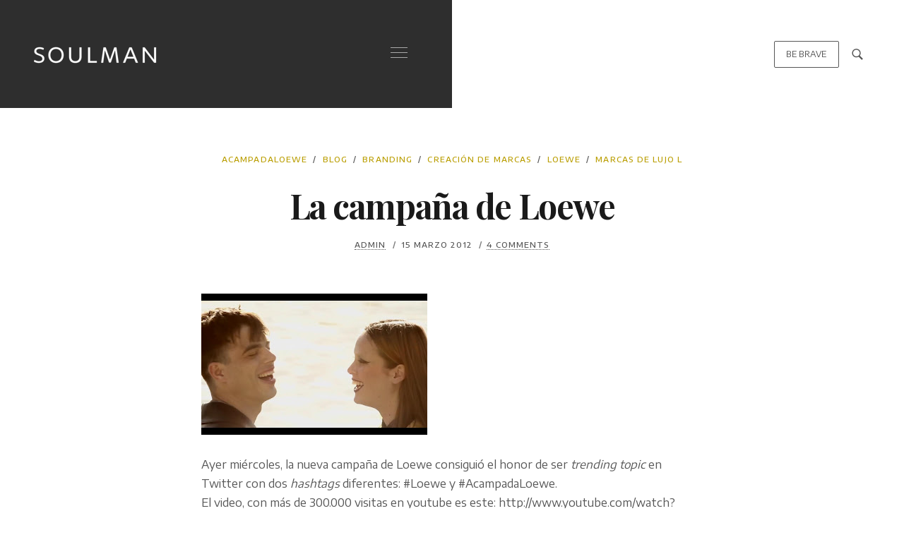

--- FILE ---
content_type: text/css
request_url: https://www.soulman.es/wp-content/themes/brayn/assets/css/site.css?ver=1579884650
body_size: 112381
content:
body{position:relative;margin:0;padding:0;min-height:100%;-webkit-font-smoothing:antialiased;font-kerning:auto}a[href$=".jpg"],a[href$=".jpeg"],a[href$=".gif"],a[href$=".png"]{cursor:zoom-in}ul.menu-widget-list li a,a.rd-more{position:relative}ul.menu-widget-list li a:before,a.rd-more:before{content:'';position:absolute;bottom:0;right:0;height:1px;width:0;background:currentColor;-webkit-transition:width 0.5s cubic-bezier(0.785, 0.135, 0.15, 0.86) 0s;transition:width 0.5s cubic-bezier(0.785, 0.135, 0.15, 0.86) 0s}ul.menu-widget-list li a:hover:before,a.rd-more:hover:before{left:0;right:initial;width:100%}blockquote{position:relative;padding-left:2rem;padding-right:2rem;padding-top:4rem;margin-top:50px;text-align:center;min-height:51px;border-left-width:0}blockquote.wp-block-quote{border-left-width:0}blockquote:before{content:"";position:absolute;left:50%;top:0;width:3rem;height:3rem;line-height:3rem;text-align:center;margin:0 0 0 -1.5rem;background-image:url(../images/quote.svg);background-position:center;background-repeat:no-repeat;background-size:1.5rem;background-color:#ececec;border-radius:50%}blockquote p{font-family:"Georgia", serif;font-size:1.25rem}.screen-reader-text{display:none}.alignleft{float:left;margin:20px 2rem 1rem 0;min-height:1px}.alignright{float:right;margin:20px 0 1rem 2rem;min-height:1px}.alignnone{clear:both}.aligncenter{display:block;margin-left:auto;margin-right:auto;margin-bottom:1rem;margin-top:29px}h1,h2,h3,h4,h5,h6{-ms-word-wrap:break-word;word-wrap:break-word}figure{max-width:100%}.sticky,.bypostauthor{clear:both}.gallery-caption{margin:0;padding:1rem;background:rgba(255,255,255,0.85);color:rgba(0,0,0,0.75);overflow:initial}.wp-caption-text{text-align:center;font-size:.8rem}table{display:table;width:100%;border-collapse:collapse;border-spacing:0}table td,table th{padding:.5rem;vertical-align:top}table thead th{font-weight:600}img{max-width:100%;height:auto}input:not([type="radio"]):not([type="checkbox"]):not([type="submit"]),select{display:block;width:100%;-webkit-box-sizing:border-box;box-sizing:border-box;height:calc(2.25rem + 2px);font-size:1rem;padding:1.2rem 1rem;-webkit-border-radius:2px;border-radius:2px}textarea{display:block;width:100%;-webkit-box-sizing:border-box;box-sizing:border-box;font-size:1rem;padding:1.2rem 1rem;-webkit-border-radius:2px;border-radius:2px}input[type="submit"],button[type="submit"]{font-size:.875rem;letter-spacing:.025em;text-transform:uppercase;line-height:1;padding:.75rem 1rem;border-radius:3px;outline-width:0;cursor:pointer}.button{position:relative;z-index:1;line-height:1;padding:.75rem 1rem;border-radius:2px;outline-width:0;cursor:pointer}.button.text-uppercase{font-size:15px;letter-spacing:.05em;padding:1rem 1rem}.button.small-button{padding:.5rem .75rem;font-size:.9rem}.button.big-button{padding:1rem 1rem;font-size:1.05rem}.button:before{content:'';position:absolute;z-index:-1;top:0;right:0;height:100%;width:0;opacity:0;-webkit-transition:width 0.35s cubic-bezier(0.785, 0.135, 0.15, 0.86) 0s,opacity 0.35s cubic-bezier(0.785, 0.135, 0.15, 0.86) 0s;transition:width 0.35s cubic-bezier(0.785, 0.135, 0.15, 0.86) 0s,opacity 0.35s cubic-bezier(0.785, 0.135, 0.15, 0.86) 0s}.button:hover:before{left:0;right:initial;width:100%;opacity:1}.search-caller{position:relative;z-index:1;outline-width:0}.search-caller:before{content:'';position:absolute;z-index:-1;top:0;right:0;height:100%;width:0;opacity:0;-webkit-transition:width 0.35s cubic-bezier(0.785, 0.135, 0.15, 0.86) 0s,opacity 0.35s cubic-bezier(0.785, 0.135, 0.15, 0.86) 0s;transition:width 0.35s cubic-bezier(0.785, 0.135, 0.15, 0.86) 0s,opacity 0.35s cubic-bezier(0.785, 0.135, 0.15, 0.86) 0s}.search-caller:hover:before{left:0;right:initial;width:100%;opacity:1;border-radius:2px}@keyframes rotateAnimation{0%{transform:rotate(0deg)}100%{transform:rotate(360deg)}}@-webkit-keyframes wk-rotateAnimation{0%{-webkit-transform:rotate(0deg)}100%{-webkit-transform:rotate(360deg)}}button.on-submit{font:inherit;color:inherit;text-transform:none;border:0;margin:0;padding:0;overflow:visible;outline-width:0;text-indent:-9999rem;font-size:.0000001em;width:32px;height:32px;pointer-events:none;-webkit-border-radius:50%;border-radius:50%;background-color:transparent !important;animation-name:rotateAnimation;-webkit-animation-name:wk-rotateAnimation;animation-duration:1s;-webkit-animation-duration:1s;animation-delay:0.2s;-webkit-animation-delay:0.2s;animation-iteration-count:infinite;-webkit-animation-iteration-count:infinite}.btn.brayn-btn{padding:.75rem 1rem;border-radius:2px;outline-width:0}.btn.brayn-btn.btn-lg{padding:1rem 1.25rem}.btn.brayn-btn-std{padding:.6rem .75rem;border-radius:2px;outline-width:0;font-size:12px;text-transform:uppercase;letter-spacing:.05em}p:not(:first-child){margin-top:29px}h1:not(:first-child),h2:not(:first-child),h3:not(:first-child),h4:not(:first-child),h5:not(:first-child),h6:not(:first-child){margin-top:50px;margin-bottom:1rem}h1+h1,h1+h2,h1+h3,h1+h4,h1+h5,h1+h6,h2+h1,h2+h2,h2+h3,h2+h4,h2+h5,h2+h6,h3+h1,h3+h2,h3+h3,h3+h4,h3+h5,h3+h6,h4+h1,h4+h2,h4+h3,h4+h4,h4+h5,h4+h6,h5+h1,h5+h2,h5+h3,h5+h4,h5+h5,h5+h6,h6+h1,h6+h2,h6+h3,h6+h4,h6+h5,h6+h6{margin-top:0}h1+p,h2+p,h3+p,h4+p,h5+p,h6+p{margin-top:1rem !important}h1+ul,h2+ul,h3+ul,h4+ul,h5+ul,h6+ul{margin-top:2rem !important}h1+ol,h2+ol,h3+ol,h4+ol,h5+ol,h6+ol{margin-top:2rem !important}#transit_roler{position:fixed;z-index:102;left:0;right:0;bottom:0;top:0;width:100%}#transit_roler .trl,#transit_roler .trr{position:fixed;z-index:103;width:51%;height:100%;top:0;left:0;will-change:height}#transit_roler .trr{left:initial;right:0}#transit_roler .trload{position:fixed;opacity:1;z-index:104;width:50px;height:50px;top:50%;left:50%;margin-top:-25px;margin-left:-25px;-webkit-border-radius:50%;border-radius:50%;background-color:transparent;animation-name:rotateAnimation;-webkit-animation-name:wk-rotateAnimation;animation-duration:1s;-webkit-animation-duration:1s;animation-delay:0.2s;-webkit-animation-delay:0.2s;animation-iteration-count:infinite;-webkit-animation-iteration-count:infinite}#brayn-first-load{position:fixed;display:-ms-flexbox;display:flex;top:0;right:0;width:100%;height:100%;z-index:999;overflow:hidden}#brayn-first-load .bfl{display:-ms-flexbox;display:flex;flex-direction:column;max-width:360px;margin:auto;text-align:center}#brayn-first-load .bfl div{flex:none;display:block;width:100%;margin:0;padding:1rem}#brayn-first-load .bfl .bfl-img{position:relative}#brayn-first-load .bfl .bfl-img .bfl-img-render{position:absolute;top:0;right:0;height:100%;width:100%;padding:0;-webkit-transition:width .2s ease 0s;transition:width .2s ease 0s}#brayn-first-load .bfl .bfl-prog{font-size:18px;font-weight:bold;overflow:hidden;height:60px;width:60px;line-height:60px;padding:0;margin:0 auto}#brayn-first-load .bfl .bfl-prog div{display:block;margin:0;padding:0;width:60px;height:60px;line-height:60px;overflow:hidden;text-align:center;font-size:18px;font-weight:bold}#brayn-first-load .bfl .bfl-prog div.kesundul{font-size:14px;-webkit-transition:font-size .2s ease 0s;transition:font-size .2s ease 0s}.container{margin-left:auto;margin-right:auto;width:100%}.viewport{position:relative;margin:0;padding:0}#site{overflow:hidden}#main-content-contain .row:not(.no-gutters){margin-left:-15px;margin-right:-15px}#main-content-contain .row:not(.no-gutters) div[class*="col-"]{padding-left:15px;padding-right:15px}@media (min-width: 768px){#main-content-contain .row:not(.no-gutters) .col-md-4.col-post-loop{flex:0 0 50%;max-width:50%}}@media (min-width: 992px){.container{max-width:960px}#main-content-contain .row:not(.no-gutters) .col-md-4.col-post-loop{flex:0 0 33.33333%;max-width:33.33333%}}@media (min-width: 1200px){.container{max-width:1170px}}@media (min-width: 1310px){.container{max-width:1240px}}.br-min-height__100vh{min-height:100vh}.br-centered{display:-ms-flexbox;display:flex;-ms-align-items:center;align-items:center}.br-spacer{display:block;flex:0 0 100%;width:100%;max-width:100%;clear:both;margin:0;padding:0;height:3rem}.br-spacer.spacer-sm{height:1rem}.br-spacer.spacer-md{height:2.5rem}.br-spacer.spacer-lg{height:4rem}.br-font-large{font-size:3rem}@media (min-width: 768px){.br-font-large{font-size:3.5rem}}@media (min-width: 992px){.br-font-large{font-size:4.5rem}}.br-font-thin{font-weight:lighter}.br-font-thin-100{font-weight:100}.br-font-thin-200{font-weight:200}.br-font-thin-300{font-weight:300}.br-font-normal{font-weight:normal}.br-font-bold{font-weight:bold}.br-font-bold-500{font-weight:500}.br-font-bold-600{font-weight:600}.br-font-bold-700{font-weight:700}.br-font-bold-800{font-weight:800}.br-font-bold-900{font-weight:900}.lead{font-size:1.4rem}.text-uppercase{text-transform:uppercase}.br-has-line{position:relative;padding-bottom:1rem}.br-has-line:before{content:"";position:absolute;bottom:0;left:0;width:70px;height:1px}#brayn-custom-pointer{will-change:transform;-webkit-transition:-webkit-transform .45s ease-out 0s;transition:transform .45s ease-out 0s}.numbering{display:inline-block;margin-right:.5rem;font-size:12px;vertical-align:super}figure.image-wrapper{margin-bottom:0}#main-header{position:fixed;z-index:98;margin:0;padding:0;left:0;top:0;right:0;pointer-events:none}#main-header .header-ui{margin:0;padding:0;display:-ms-flexbox;display:flex;-ms-flex-wrap:wrap;flex-wrap:wrap;-ms-align-items:center;align-items:center;justify-content:space-between}#main-header .header-ui .brand--nav{margin:0 auto 0 0;padding:1rem;flex:0 0 100%;width:100%;max-width:100%;display:-ms-flexbox;display:flex;-ms-flex-wrap:wrap;flex-wrap:wrap;-ms-align-items:center;align-items:center;justify-content:space-between;pointer-events:auto;will-change:width, padding, flex}#main-header .header-ui .header--complementary{position:fixed;margin:0;padding:1rem;display:none;overflow:hidden;bottom:0;left:0;width:100%;will-change:width, padding}#main-header .header-ui .header--complementary .button{font-size:12px;text-transform:uppercase;letter-spacing:.01em;margin-right:auto}#main-header .header-ui .header--complementary .search-caller{display:inline-block;margin-left:.5rem;padding:.575rem;line-height:18px;vertical-align:middle;border-radius:2px}#main-header .header-ui .header--complementary .search-caller svg{fill:currentColor}#main-header.on_menu .header--complementary{display:-ms-flexbox;display:flex;-ms-flex-wrap:wrap;flex-wrap:wrap;justify-content:flex-end;pointer-events:auto}@media (min-width: 576px){#main-header .header-ui .brand--nav{position:relative;z-index:1;flex:0 0 50%;width:50%;max-width:50%}#main-header .header-ui .brand--nav .brand{margin-right:20px}#main-header .header-ui .header--complementary{position:relative;z-index:0;flex:0 0 50%;width:50%;max-width:50%;margin:0 0 0 auto;padding:1rem;top:initial;left:initial;display:-ms-flexbox;display:flex;-ms-flex-wrap:wrap;flex-wrap:wrap;-ms-align-items:center;align-items:center;justify-content:flex-end;pointer-events:auto;-ms-align-self:stretch;align-self:stretch;overflow:hidden;will-change:width, padding}#main-header .header-ui .header--complementary .button{margin-left:auto;margin-right:0}#main-header.on_menu .header--complementary{display:-ms-flexbox;display:flex}}@media (min-width: 768px){#main-header{-webkit-transition:opacity .35s ease-in-out 0s;transition:opacity .35s ease-in-out 0s}#main-header .header-ui .brand--nav,#main-header .header-ui .header--complementary{padding:2rem;-webkit-transition:width .35s ease-in-out 0s, padding .35s ease-in-out 0s, flex .35s ease-in-out 0s, background .35s ease-in-out 0s;transition:width .35s ease-in-out 0s, padding .35s ease-in-out 0s, flex .35s ease-in-out 0s, background .35s ease-in-out 0s}#main-header.shrink .header-ui .brand--nav,#main-header.shrink .header-ui .header--complementary{padding:1rem;flex:0 0 auto}#main-header.shrink .header-ui .header--complementary{width:auto}#main-header.on_menu .brand--nav{padding-right:0}#main-header.on_menu .brand--nav .hamburger{-webkit-transform:translateX(27px);transform:translateX(27px)}}@media (min-width: 992px){#main-header .header-ui .brand--nav,#main-header .header-ui .header--complementary{padding:3rem;width:50%}#main-header.shrink .header-ui .brand--nav,#main-header.shrink .header-ui .header--complementary{padding:1rem;flex:0 0 auto}#main-header.shrink .header-ui .header--complementary{width:auto}#main-header.on_menu .brand--nav{padding-right:0}#main-header.on_menu .brand--nav .hamburger{-webkit-transform:translateX(27px);transform:translateX(27px)}}body.admin-bar #main-header{top:32px}body.admin-bar #main-header.on_menu{top:0}@media screen and (max-width: 782px){body.admin-bar{position:static}body.admin-bar #main-header,body.admin-bar #main-header.on_menu{top:46px;position:absolute}}body.elementor-editor-active #main-header .header-ui{pointer-events:none}body.elementor-editor-active #main-header .header-ui .brand--nav,body.elementor-editor-active #main-header .header-ui .header--complementary{pointer-events:none}.hamburger{padding:15px 15px;display:inline-block;cursor:pointer;-webkit-transition-property:opacity, filter, -webkit-transform;transition-property:opacity, filter, transform;transition-duration:0.15s;transition-timing-function:linear;font:inherit;color:inherit;text-transform:none;background-color:transparent;border:0;margin:0;overflow:visible;outline-width:0}.hamburger:focus,.hamburger:active{outline-width:0}.hamburger.is-active{outline-width:0}.hamburger-box{width:24px;height:15px;display:inline-block;position:relative}.hamburger-inner{display:block;top:50%;margin-top:-.5px}.hamburger-inner,.hamburger-inner::before,.hamburger-inner::after{width:24px;height:1px;border-radius:2px;position:absolute;transition-property:transform;transition-duration:0.15s;transition-timing-function:ease}.hamburger-inner::before,.hamburger-inner::after{content:"";display:block}.hamburger-inner::before{top:-7px}.hamburger-inner::after{bottom:-7px}.hamburger--spring .hamburger-inner{top:.5px;transition:background-color 0s 0.13s linear}.hamburger--spring .hamburger-inner::before{top:7px;transition:top 0.1s 0.2s cubic-bezier(0.33333, 0.66667, 0.66667, 1),transform 0.13s cubic-bezier(0.55, 0.055, 0.675, 0.19)}.hamburger--spring .hamburger-inner::after{top:14px;transition:top 0.2s 0.2s cubic-bezier(0.33333, 0.66667, 0.66667, 1),transform 0.13s cubic-bezier(0.55, 0.055, 0.675, 0.19)}.hamburger--spring.is-active .hamburger-inner{transition-delay:0.22s;background-color:transparent !important}.hamburger--spring.is-active .hamburger-inner::before{top:0;transition:top 0.1s 0.15s cubic-bezier(0.33333, 0, 0.66667, 0.33333),transform 0.13s 0.22s cubic-bezier(0.215, 0.61, 0.355, 1);transform:translate3d(0, 7px, 0) rotate(45deg)}.hamburger--spring.is-active .hamburger-inner::after{top:0;transition:top 0.2s cubic-bezier(0.33333, 0, 0.66667, 0.33333),transform 0.13s 0.22s cubic-bezier(0.215, 0.61, 0.355, 1);transform:translate3d(0, 7px, 0) rotate(-45deg)}.main-menu-container-wrap{position:fixed;z-index:97;overflow:hidden;bottom:0;left:0;right:0;height:0;opacity:0}.main-menu-container-wrap .ui-menu-container{display:-ms-flexbox;display:flex;height:100%}.main-menu-container-wrap .ui-menu-container .main-menu-container{display:-ms-flexbox;display:flex;flex:0 0 100%;width:100%;max-width:100%;height:100%;overflow-x:hidden;overflow-y:scroll}.main-menu-container-wrap .ui-menu-container .main-menu-container .scroll-content{margin:auto;min-width:75%;width:75%}.main-menu-container-wrap .ui-menu-container .main-menu-container .scrollbar-track{background:transparent !important}.main-menu-container-wrap .ui-menu-container .main-menu-container ul#brayn-menu{list-style-type:none;margin:auto;min-width:100%;padding:2rem 2rem 2rem 2rem;counter-reset:brayn-menu-item}.main-menu-container-wrap .ui-menu-container .main-menu-container ul#brayn-menu>li.menu-item{position:relative;list-style-type:none;margin:.5rem 0 .5rem;padding:0;font-size:2rem;letter-spacing:.025em;text-transform:uppercase;opacity:0}.main-menu-container-wrap .ui-menu-container .main-menu-container ul#brayn-menu>li.menu-item:before{content:counter(brayn-menu-item, decimal-leading-zero);counter-increment:brayn-menu-item;position:absolute;font-size:15px;line-height:2rem;left:-40px;top:.6rem}.main-menu-container-wrap .ui-menu-container .main-menu-container ul#brayn-menu>li.menu-item .arrow-yuk-down{display:inline-block;position:absolute;width:22px;height:22px;line-height:22px;border-radius:50%;left:auto;top:.9rem;margin-left:2rem;cursor:pointer;text-align:center;-webkit-transition:-webkit-transform 0.5s cubic-bezier(0.785, 0.135, 0.15, 0.86) 0s;transition:transform 0.5s cubic-bezier(0.785, 0.135, 0.15, 0.86) 0s}.main-menu-container-wrap .ui-menu-container .main-menu-container ul#brayn-menu>li.menu-item .arrow-yuk-down svg{width:16px;height:16px}.main-menu-container-wrap .ui-menu-container .main-menu-container ul#brayn-menu>li.menu-item .arrow-yuk-down.rtt{-webkit-transform:rotate(-180deg);transform:rotate(-180deg)}.main-menu-container-wrap .ui-menu-container .main-menu-container ul#brayn-menu ul.sub-menu{list-style-type:none;margin:0;padding:1rem 0;display:none}.main-menu-container-wrap .ui-menu-container .main-menu-container ul#brayn-menu ul.sub-menu>li.menu-item{list-style-type:none;font-size:1.1rem;text-transform:none;margin:.5rem 0 .5rem}.main-menu-container-wrap .ui-menu-container .main-menu-widgets{display:none}@media (min-width: 576px){.main-menu-container-wrap .ui-menu-container .main-menu-container .scroll-content{width:auto;min-width:60%}}ul#brayn-menu a{display:inline-block;position:relative;line-height:1.25}ul#brayn-menu a:before,ul#brayn-menu a:after{content:'';position:absolute;bottom:0;right:0;height:1px;width:0;background:currentColor;opacity:.5;-webkit-transition:width 0.5s cubic-bezier(0.785, 0.135, 0.15, 0.86) 0s;transition:width 0.5s cubic-bezier(0.785, 0.135, 0.15, 0.86) 0s}ul#brayn-menu a:after{-webkit-transition:width 0.5s cubic-bezier(0.785, 0.135, 0.15, 0.86) 0.25s;transition:width 0.5s cubic-bezier(0.785, 0.135, 0.15, 0.86) 0.25s}ul#brayn-menu a:hover:before,ul#brayn-menu a:hover:after{left:0;right:initial;width:100%}ul#brayn-menu li.current-menu-item>a:before,ul#brayn-menu li.current-menu-item>a:after{left:0;right:initial;width:100%}@media (min-width: 768px){.main-menu-container-wrap .ui-menu-container .main-menu-container{flex:0 0 50%;width:50%;max-width:50%;height:100%;overflow-x:hidden;overflow-y:scroll}.main-menu-container-wrap .ui-menu-container .main-menu-widgets{display:block;flex:0 0 50%;width:50%;max-width:50%;height:100%}.main-menu-container-wrap .ui-menu-container .main-menu-widgets .menu-widget{width:100%;height:50%;display:-ms-flexbox;display:flex;-ms-align-items:center;align-items:center;justify-content:center;-ms-flex-direction:column;flex-direction:column;position:relative}.main-menu-container-wrap .ui-menu-container .main-menu-widgets .menu-widget .menu-widget-block{position:absolute;top:0;left:0;right:0;bottom:0;display:-ms-flex;display:flex;overflow:hidden;-ms-align-items:center;align-items:center;justify-content:center}.main-menu-container-wrap .ui-menu-container .main-menu-widgets .menu-widget .menu-widget-block .menu-widget-image{position:relative;z-index:1}.main-menu-container-wrap .ui-menu-container .main-menu-widgets .menu-widget .menu-widget-block .menu-widget-image:before{content:"";position:absolute;top:0;left:0;right:0;bottom:0;z-index:2;opacity:0;background:rgba(0,0,0,0.35);-webkit-transition:opacity .25s ease-out .8s;transition:opacity .25s ease-out .8s}.main-menu-container-wrap .ui-menu-container .main-menu-widgets .menu-widget .menu-widget-block .menu-widget-image img,.main-menu-container-wrap .ui-menu-container .main-menu-widgets .menu-widget .menu-widget-block .menu-widget-image canvas{z-index:1}.main-menu-container-wrap .ui-menu-container .main-menu-widgets .menu-widget .menu-widget-block .menu-widget-image img{opacity:0;-webkit-transition:-webkit-transform .5s ease-out 0s;transition:transform .5s ease-out 0s}.main-menu-container-wrap .ui-menu-container .main-menu-widgets .menu-widget .menu-widget-block .menu-widget-image .brayn_menu_widget_image{margin:0;padding:0;width:100%;height:100%;position:relative}.main-menu-container-wrap .ui-menu-container .main-menu-widgets .menu-widget .menu-widget-block h4{position:absolute;display:block;z-index:2;margin:0 0 0;padding:0 0 0;font-weight:bold;color:#fff;opacity:0;-webkit-transition:opacity .25s linear 1s;transition:opacity .25s linear 1s}.main-menu-container-wrap .ui-menu-container .main-menu-widgets .menu-widget .menu-widget-block.done-it .menu-widget-image:before{opacity:1}.main-menu-container-wrap .ui-menu-container .main-menu-widgets .menu-widget .menu-widget-block.done-it h4{opacity:1}.main-menu-container-wrap .ui-menu-container .main-menu-widgets .menu-widget .menu-widget-block.done-it:hover .menu-widget-image img{-webkit-transform:scale(1.1);transform:scale(1.1)}.main-menu-container-wrap .ui-menu-container .main-menu-widgets .menu-widget>h4{font-weight:bold;font-size:1rem;letter-spacing:.05em;text-align:center;opacity:0;margin:0 0 1rem}.main-menu-container-wrap .ui-menu-container .main-menu-widgets .menu-widget ul.menu-widget-list{list-style-type:none;margin:0;padding:0;display:-ms-flexbox;display:flex;justify-content:space-around}.main-menu-container-wrap .ui-menu-container .main-menu-widgets .menu-widget ul.menu-widget-list li{list-style-type:none;margin:0 .45rem;padding:0;opacity:0}.main-menu-container-wrap .ui-menu-container .main-menu-widgets .menu-widget ul.menu-widget-list li.hide-me{display:none}.main-menu-container-wrap .ui-menu-container .main-menu-widgets .menu-widget ul.menu-widget-list li a:before{display:none}.main-menu-container-wrap .ui-menu-container .main-menu-widgets .menu-widget ul.menu-widget-list li svg{fill:currentColor}}@-webkit-keyframes scrollMe{0%{width:70px}50%{width:25px}100%{width:70px}}@keyframes scrollMe{0%{width:70px}50%{width:25px}100%{width:70px}}#brayn-section-hero{position:relative;margin:0;padding:0}#brayn-section-hero .hero-bg{flex:none;position:absolute;top:0;left:0;right:0;bottom:0;z-index:1;overflow:hidden}#brayn-section-hero .hero-bg .jarallax-img{position:absolute;top:0;left:0;z-index:-1;opacity:0}#brayn-section-hero .hero-bg canvas{object-fit:cover;object-position:50% 50%}#brayn-section-hero .hero-bg.has-bg-overlay:before{content:"";position:absolute;width:100%;height:100%;z-index:0;background-color:rgba(0,0,0,0.5)}#brayn-section-hero .container{flex:none;position:relative;z-index:2}#brayn-section-hero .container>*{margin:1rem 0 1rem}#brayn-section-hero #br-video-bg,#brayn-section-hero .ytplayer-container{position:absolute;top:0;left:0;right:0;bottom:0;z-index:-1}#brayn-section-hero #br-video-bg iframe.vimeo_hd,#brayn-section-hero .ytplayer-container iframe.vimeo_hd{width:100vw;height:56.25vw;min-height:100vh;min-width:177.77vh;position:absolute;top:50%;left:50%;-webkit-transform:translate(-50%, -50%);transform:translate(-50%, -50%)}#brayn-section-hero video{position:relative;background:transparent}.br-scroll-me{position:absolute;z-index:2;font-size:13px;letter-spacing:.1em;transform-origin:left bottom;-webkit-transform:rotate(-90deg);transform:rotate(-90deg)}.br-scroll-me:before{content:"";display:inline-block;width:60px;height:1px;margin-right:1rem;vertical-align:middle;background-color:currentColor;-webkit-animation:scrollMe 3s infinite;animation:scrollMe 3s infinite}.single-portfolio-header .br-scroll-me{bottom:1rem;left:30px;color:#fff}@media (min-width: 768px){.single-portfolio-header .br-scroll-me{left:4rem}}#main{overflow:hidden}#main .br-section{position:relative;display:block;margin:0;padding:4rem 0 4rem;overflow:hidden;z-index:5}#main .br-section.has-split-bg{position:relative}#main .br-section.has-split-bg:before{content:"";position:absolute;z-index:0;width:50%;left:0;top:0;bottom:0}#main .br-section.has-split-bg>*{position:relative;z-index:1}#main .br-section.has-sm-padding{padding:4rem 0 4rem}#main .br-section.has-no-padding{padding:0 0 0 0}#main header.page-header{position:relative;margin:0;padding:0}#main header.page-header .container{padding-top:4rem;padding-bottom:4rem}#main header.page-header h1{margin:0 0 0;line-height:1.1;font-weight:600;letter-spacing:.025rem}#main .py-lg{padding-top:4rem;padding-bottom:4rem}body.post-type-archive-portfolio #main .br-section,body.tax-portfolio-cat #main .br-section{overflow:visible;padding-top:30px;padding-bottom:calc(30px + 5em)}.portfolio-carousel-contain{margin:4rem 0 0;overflow:visible;text-align:center}.portfolio-carousel-contain .portfolio-carousel-btn-next,.portfolio-carousel-contain .portfolio-carousel-btn-prev{display:inline-block;width:40px;height:40px;line-height:40px;text-align:center;margin:0 .5rem;padding:0;border-radius:50%;vertical-align:middle;cursor:pointer;outline-width:0}.portfolio-carousel-contain .portfolio-carousel-btn-next:focus,.portfolio-carousel-contain .portfolio-carousel-btn-next:active,.portfolio-carousel-contain .portfolio-carousel-btn-prev:focus,.portfolio-carousel-contain .portfolio-carousel-btn-prev:active{outline-width:0}.portfolio-carousel-contain .portfolio-carousel-btn-next svg,.portfolio-carousel-contain .portfolio-carousel-btn-prev svg{display:inline-block;width:16px;-webkit-transform:translateY(-1.5px);transform:translateY(-1.5px)}.portfolio-carousel-contain .swiper-wrapper{margin-top:2rem}.portfolio-carousel-contain .portfolio-carousel-item{margin:0;padding:0;-webkit-transition:opacity .3s ease 0s;transition:opacity .3s ease 0s}.portfolio-carousel-contain .portfolio-carousel-item .portfolio-carousel-obj{position:relative}.portfolio-carousel-contain .portfolio-carousel-item .portfolio-carousel-obj a{display:block;margin:0;padding:0}.portfolio-carousel-contain .portfolio-carousel-item .portfolio-carousel-obj a>*{pointer-events:none}.portfolio-carousel-contain .portfolio-carousel-item .portfolio-carousel-obj .portfolio-carousel-img{position:relative}.portfolio-carousel-contain .portfolio-carousel-item .portfolio-carousel-obj .portfolio-carousel-img .dl,.portfolio-carousel-contain .portfolio-carousel-item .portfolio-carousel-obj .portfolio-carousel-img .dr{position:absolute;width:50%;height:100%;top:25%;background-size:cover;background-repeat:no-repeat;opacity:0}.portfolio-carousel-contain .portfolio-carousel-item .portfolio-carousel-obj .portfolio-carousel-img .dl{left:0;background-position:0 0;-webkit-transition:opacity .5s ease-out 0s, top .5s ease-out 0s, bottom .5s ease-out 0s;transition:opacity .5s ease-out 0s, top .5s ease-out 0s, bottom .5s ease-out 0s}.portfolio-carousel-contain .portfolio-carousel-item .portfolio-carousel-obj .portfolio-carousel-img .dr{right:0;background-position:right top;-webkit-transition:opacity .5s ease-out .1s, top .5s ease-out .1s, bottom .5s ease-out .1s;transition:opacity .5s ease-out .1s, top .5s ease-out .1s, bottom .5s ease-out .1s}.portfolio-carousel-contain .portfolio-carousel-item .portfolio-carousel-obj:hover .portfolio-carousel-img .dl{top:0;opacity:1}.portfolio-carousel-contain .portfolio-carousel-item .portfolio-carousel-obj:hover .portfolio-carousel-img .dr{top:0;opacity:1}.portfolio-carousel-contain .portfolio-carousel-item .portfolio-carousel-obj img{opacity:0}.portfolio-carousel-contain .portfolio-carousel-item .portfolio-carousel-obj header{position:absolute;left:0;top:0;display:-ms-flexbox;display:flex;-ms-flex-wrap:wrap;flex-wrap:wrap;-ms-align-items:center;align-items:center;-ms-align-content:center;align-content:center;width:100%;height:100%;margin:0;padding:0;text-align:center}.portfolio-carousel-contain .portfolio-carousel-item .portfolio-carousel-obj header:before{content:"";position:absolute;z-index:0;left:0;right:0;top:0;bottom:0;opacity:0;-webkit-transition:opacity .25s ease-out 0s;transition:opacity .25s ease-out 0s}.portfolio-carousel-contain .portfolio-carousel-item .portfolio-carousel-obj header h3{font-size:1.3rem;padding:.5rem 0 .5rem}.portfolio-carousel-contain .portfolio-carousel-item .portfolio-carousel-obj header .portfolio-category{font-size:13px;letter-spacing:.025em;margin:0;padding:0}.portfolio-carousel-contain .portfolio-carousel-item .portfolio-carousel-obj header>*{flex:none;position:relative;z-index:1;width:100%;display:block;text-align:center;margin:0 0 0;-webkit-transition:color .25s ease-out 0s;transition:color .25s ease-out 0s}.portfolio-grid-wrapper{margin:0;padding:0}.portfolio-grid-wrapper .navigation.pagination{padding-top:1rem}.portfolio-grid-lists{display:-ms-flexbox;display:flex;-ms-flex-wrap:wrap;flex-wrap:wrap;margin-right:-15px;margin-left:-15px}.portfolio-grid-lists .portfolio-grid-item{flex:0 0 100%;width:100%;max-width:100%;min-height:1px;position:relative;padding-left:15px;padding-right:15px;margin-top:2rem;margin-bottom:2rem;will-change:transform;-webkit-transition:-webkit-transform 1s linear 0s;transition:transform 1s linear 0s}.portfolio-grid-lists .portfolio-grid-item a{display:block;margin:0;padding:0;position:relative}.portfolio-grid-lists .portfolio-grid-item .entry-image{position:relative;z-index:0;will-change:transform}.portfolio-grid-lists .portfolio-grid-item .entry-image .image-shadow{position:absolute;pointer-events:none;z-index:-1;top:0;left:0;width:100%;height:100%;opacity:.75;-webkit-transform:perspective(1000px) scale(0.9) translate(10%, 10%);transform:perspective(1000px) scale(0.9) translate(10%, 10%)}.portfolio-grid-lists .portfolio-grid-item .entry-image .image-shadow img{opacity:1;will-change:opacity;-webkit-transition:opacity .25s ease 0s;transition:opacity .25s ease 0s;filter:blur(24px)}.portfolio-grid-lists .portfolio-grid-item .entry-image:before{content:"";position:absolute;z-index:1;left:0;top:0;right:0;bottom:0;background:linear-gradient(to top, rgba(0,0,0,0.75) 0%, rgba(0,0,0,0.25) 50%, transparent 100%)}.portfolio-grid-lists .portfolio-grid-item .entry-header{position:absolute;display:block;z-index:3;left:0;right:0;bottom:0;padding:2rem;text-align:center;pointer-events:none}.portfolio-grid-lists .portfolio-grid-item .entry-header h2,.portfolio-grid-lists .portfolio-grid-item .entry-header h3,.portfolio-grid-lists .portfolio-grid-item .entry-header h4,.portfolio-grid-lists .portfolio-grid-item .entry-header h5,.portfolio-grid-lists .portfolio-grid-item .entry-header h6{margin:0 0 0;padding:0;color:#fff;font-size:1.25rem;font-weight:600}.portfolio-grid-lists .portfolio-grid-item .entry-header .portfolio-category{font-size:13px;letter-spacing:.025em;margin:0;padding:0;color:#fff;opacity:.75}@media (min-width: 576px){.portfolio-grid-lists{margin-right:-15px;margin-left:-15px}.portfolio-grid-lists .portfolio-grid-item{flex:0 0 50%;width:50%;max-width:50%;padding-left:15px;padding-right:15px;margin-top:2rem;margin-bottom:2rem}.portfolio-grid-lists .portfolio-grid-item:nth-child(2n+2) .portfolio-grid-obj{-webkit-transform:translate3D(0px, 3rem, 0);transform:translate3D(0px, 3rem, 0)}}@media (min-width: 768px){.portfolio-grid-lists{margin-right:-1.5rem;margin-left:-1.5rem}.portfolio-grid-lists .portfolio-grid-item{flex:0 0 50%;width:50%;max-width:50%;padding-left:1.5rem;padding-right:1.5rem;margin-top:4rem;margin-bottom:4rem}.portfolio-grid-lists .portfolio-grid-item:nth-child(2n+2) .portfolio-grid-obj{-webkit-transform:translate3D(0px, 3rem, 0);transform:translate3D(0px, 3rem, 0)}}@media (min-width: 992px){.portfolio-grid-wrapper .navigation.pagination{padding-top:4rem}.portfolio-grid-lists{margin-right:-2rem;margin-left:-2rem}.portfolio-grid-lists .portfolio-grid-item{flex:0 0 33.333334%;width:33.333334%;max-width:33.333334%;padding-left:2rem;padding-right:2rem;margin-top:5rem;margin-bottom:5rem}.portfolio-grid-lists .portfolio-grid-item:nth-child(2n+2) .portfolio-grid-obj{-webkit-transform:none;transform:none}.portfolio-grid-lists .portfolio-grid-item:nth-child(3n+2) .portfolio-grid-obj{-webkit-transform:translate3D(0px, 4rem, 0);transform:translate3D(0px, 4rem, 0)}.portfolio-grid-lists .portfolio-grid-item .entry-image .image-shadow{opacity:1;-webkit-transform:perspective(1000px) scale(1) translate(15%, 15%);transform:perspective(1000px) scale(1) translate(15%, 15%)}}@media (min-width: 1200px){.portfolio-grid-lists .portfolio-grid-item{margin-top:5rem;margin-bottom:5rem}}.single-portfolio-header{margin:0;padding:0;height:auto;min-height:100vh;display:-ms-flexbox;display:flex;position:relative;overflow:hidden}.single-portfolio-header header{position:relative;z-index:2;margin:auto;padding:0 1.5rem;text-align:center}.single-portfolio-header header>*{margin:1rem 0 1rem;color:#fff}.single-portfolio-header header h1{font-size:4rem;line-height:1.1;font-weight:600;letter-spacing:.025rem}.single-portfolio-header .portfolio-header-bg{position:absolute;display:block;flex:none;top:0;left:0;right:0;bottom:0;z-index:1;opacity:0;overflow:hidden}.single-portfolio-header .portfolio-header-bg>div{display:block;flex:none;margin:0 0 0;padding:0 0 0;-webkit-transform:translate3d(0, 0, 0);transform:translate3d(0, 0, 0);perspective:-1000px}.single-portfolio-header .portfolio-header-bg .jarallax-img{display:block;margin:0 0 0;max-width:none !important;position:absolute;top:0;left:0;will-change:transform;zoom:0}.single-portfolio-header .portfolio-header-bg:before{content:"";position:absolute;top:0;left:0;right:0;bottom:0;z-index:1;background-color:rgba(0,0,0,0.45);-webkit-backface-visibility:hidden;backface-visibility:hidden}.single-portfolio-header:after{content:"";display:table;margin:0;clear:both}.project-nav{text-align:center;margin:0;padding:0}.project-nav a{display:block;margin:0;padding:3rem 0 3rem}.project-nav h3{font-weight:600;letter-spacing:.025em}.project-nav .project-nav-title{font-weight:600}.br-masonry-gallery{margin:0;padding-left:15px;padding-right:15px}.br-masonry-gallery .masonry-grid{display:flex;flex-wrap:wrap;margin-right:-15px;margin-left:-15px}.br-masonry-gallery .masonry-grid .masonry__sizer,.br-masonry-gallery .masonry-grid .masonry-grid-item{flex:0 0 50%;width:50%;max-width:50%}.br-masonry-gallery .masonry-grid .masonry-grid-item{margin:0 0 30px;padding:0 15px;min-height:1px}.br-masonry-gallery .masonry-grid .masonry-grid-item a,.br-masonry-gallery .masonry-grid .masonry-grid-item .masonry-no-link{display:block;position:relative;margin:0;padding:0}.br-metro-gallery{margin:0;padding-left:15px;padding-right:15px}.br-metro-gallery .metro-grid{display:flex;flex-wrap:wrap;margin-right:-15px;margin-left:-15px}.br-metro-gallery .metro-grid .metro__sizer,.br-metro-gallery .metro-grid .metro-grid-item{flex:0 0 50%;width:50%;max-width:50%}.br-metro-gallery .metro-grid .metro-grid-item{margin:0 0 30px;padding:0 15px;min-height:1px}.br-metro-gallery .metro-grid .metro-grid-item a,.br-metro-gallery .metro-grid .metro-grid-item .metro-no-link{display:block;position:relative;overflow:hidden;width:100%;margin:0;padding:100% 0 0 0;background-position:center;background-size:cover;background-repeat:no-repeat}.br-metro-gallery .metro-grid .metro-grid-item a img,.br-metro-gallery .metro-grid .metro-grid-item .metro-no-link img{position:absolute;z-index:1;top:50%;left:50%;-webkit-transform:translate(-50%, -50%);transform:translate(-50%, -50%);width:auto;height:auto;min-width:100%;max-width:150%;min-height:100%;opacity:0}.br-metro-gallery .metro-grid .metro-grid-item.metro-double,.br-metro-gallery .metro-grid .metro-grid-item.metro-landscape{flex:0 0 100%;width:100%;max-width:100%}.br-metro-gallery .metro-grid .metro-grid-item.metro-potrait a,.br-metro-gallery .metro-grid .metro-grid-item.metro-potrait .metro-no-link{padding-top:calc(200% + 30px)}.br-metro-gallery .metro-grid .metro-grid-item.metro-potrait a img,.br-metro-gallery .metro-grid .metro-grid-item.metro-potrait .metro-no-link img{width:auto;max-width:none;height:100%}.br-metro-gallery .metro-grid .metro-grid-item.metro-landscape a,.br-metro-gallery .metro-grid .metro-grid-item.metro-landscape .metro-no-link{padding-top:calc(50% - 15px)}@media (min-width: 768px){.br-masonry-gallery .masonry-grid .masonry__sizer,.br-masonry-gallery .masonry-grid .masonry-grid-item{flex:0 0 33.333334%;width:33.333334%;max-width:33.333334%}.br-metro-gallery .metro-grid .metro__sizer,.br-metro-gallery .metro-grid .metro-grid-item{flex:0 0 33.333334%;width:33.333334%;max-width:33.333334%}.br-metro-gallery .metro-grid .metro-grid-item.metro-double,.br-metro-gallery .metro-grid .metro-grid-item.metro-landscape{flex:0 0 66.666667%;width:66.666667%;max-width:66.666667%}}.br-carousel-gallery-container .swiper-slide{overflow:hidden}.br-carousel-gallery-container .br-carousel-item{position:relative}.br-carousel-gallery-container .br-carousel-item img{opacity:0}.br-carousel-gallery-container .br-carousel-item .br-carousel-bg{position:absolute;width:100%;height:100%;left:0;top:0;background-size:cover;background-position:center}.br-carousel-gallery-container .br-gallery-carousel-buttons{max-width:710px;margin-left:auto;margin-right:auto;margin-top:2rem;text-align:center}.br-carousel-gallery-container .br-gallery-carousel-buttons .br-gallery-carousel-btn-next,.br-carousel-gallery-container .br-gallery-carousel-buttons .br-gallery-carousel-btn-prev{display:inline-block;width:40px;height:40px;line-height:40px;text-align:center;margin:0 .5rem;padding:0;border-radius:50%;vertical-align:middle;cursor:pointer;outline-width:0}.br-carousel-gallery-container .br-gallery-carousel-buttons .br-gallery-carousel-btn-next:focus,.br-carousel-gallery-container .br-gallery-carousel-buttons .br-gallery-carousel-btn-next:active,.br-carousel-gallery-container .br-gallery-carousel-buttons .br-gallery-carousel-btn-prev:focus,.br-carousel-gallery-container .br-gallery-carousel-buttons .br-gallery-carousel-btn-prev:active{outline-width:0}.br-carousel-gallery-container .br-gallery-carousel-buttons .br-gallery-carousel-btn-next svg,.br-carousel-gallery-container .br-gallery-carousel-buttons .br-gallery-carousel-btn-prev svg{display:inline-block;width:16px;-webkit-transform:translateY(-2px);transform:translateY(-2px)}.br-carousel-gallery-container .br-gallery-carousel-buttons .total-slide{display:inline-block;vertical-align:middle;font-size:13px;letter-spacing:.025em;margin-left:1rem;margin-right:1rem}.br-carousel-gallery-container .br-gallery-carousel-buttons .total-slide span{display:inline-block;margin:0 .5rem}.team-card{margin:15px 0 15px 0;position:relative;overflow:hidden}.team-card .team-avatar{margin:0;padding:0}.team-card .team-info{position:absolute;z-index:2;width:100%;left:0;bottom:0;margin:0;padding:2rem;color:rgba(255,255,255,0.75)}.team-card .team-info h1,.team-card .team-info h2,.team-card .team-info h3,.team-card .team-info h4,.team-card .team-info h5,.team-card .team-info h6{color:#fff;margin:0 0 .25rem;line-height:1}.team-card .team-info .role{display:block;font-size:12px;text-transform:uppercase;letter-spacing:.07em}.team-card ul.team-social{list-style-type:none;margin:1.5rem 0 0;padding:0;display:-ms-flexbox;display:flex}.team-card ul.team-social li{list-style-type:none;margin:0 1rem 0 0 !important;padding:0}.team-card ul.team-social li a{color:rgba(255,255,255,0.75)}.team-card ul.team-social li a:hover{color:#fff}.team-card:before{content:"";position:absolute;z-index:1;left:0;right:0;top:0;bottom:0;background-image:linear-gradient(to top, rgba(0,0,0,0.75) 0%, rgba(0,0,0,0.65) 25%, rgba(0,0,0,0.3) 50%, transparent 100%)}.team-card.untouched:before{opacity:.5;-webkit-transition:opacity .35s ease 0s;transition:opacity .35s ease 0s}.team-card.untouched:hover:before{opacity:1}@media (min-width: 768px){.team-card{margin:1.5rem 0 1.5rem 0}}@media (min-width: 992px){.team-card{margin:2rem 0 2rem 0}}.br-service{margin:4rem 0 0;padding:0}.br-service h4{font-size:1.3rem;font-weight:500}.br-service .br-service-thumbnail{margin:0;padding:0}.br-service .br-service-thumbnail img{margin:0;padding:0}.br-animated-number-wrap{font-size:3rem;letter-spacing:-.025em;text-align:center;margin:0 0 1rem;padding:0}.br-animated-number-wrap .br-animated-number{position:relative;margin:0;padding:0 2rem}.br-animated-number-wrap .br-animated-line{font-size:1rem;margin:0 0 .5rem;padding:0;text-align:center}.br-animated-number-wrap .br-animated-line svg{display:inline-block;width:34px;height:auto;fill:currentColor;opacity:.75}.full-img-block{position:relative;margin:0;padding:0}.full-img-block .img-container{position:relative;margin:0;padding:0}.full-img-block img{display:block;margin:0;padding:0;width:100%;max-width:100%;height:auto;opacity:0}.br-testimonial{max-width:710px;margin-left:auto !important;margin-right:auto !important;line-height:inherit !important}.br-testimonial blockquote{font-size:1.45rem;margin-top:0;margin-bottom:50px;padding-left:70px;position:relative;text-align:left;padding-right:0;padding-top:0}.br-testimonial blockquote:before{content:"";position:absolute;left:0;top:.85em;width:50px;height:1px;margin:0;background-color:currentColor;background-image:none;border-radius:0}.br-testimonial blockquote p{font-family:inherit;font-size:inherit}.br-testimonial img.testimonial-person{margin-left:70px;margin-bottom:.75rem;width:60px;height:60px;border-radius:50%}.br-testimonial figcaption{padding-left:70px;font-size:13px;letter-spacing:.025em}.br-testimonial figcaption cite{display:block !important;font-style:normal;font-weight:bold}.testimonial-carousel-buttons{max-width:710px;margin-left:auto;margin-right:auto;margin-top:2rem}.testimonial-carousel-buttons .testimonial-carousel-btn-next,.testimonial-carousel-buttons .testimonial-carousel-btn-prev{display:inline-block;width:40px;height:40px;line-height:40px;text-align:center;margin:0 .5rem;padding:0;border-radius:50%;vertical-align:middle;cursor:pointer;outline-width:0}.testimonial-carousel-buttons .testimonial-carousel-btn-next:focus,.testimonial-carousel-buttons .testimonial-carousel-btn-next:active,.testimonial-carousel-buttons .testimonial-carousel-btn-prev:focus,.testimonial-carousel-buttons .testimonial-carousel-btn-prev:active{outline-width:0}.testimonial-carousel-buttons .testimonial-carousel-btn-next svg,.testimonial-carousel-buttons .testimonial-carousel-btn-prev svg{display:inline-block;width:16px;-webkit-transform:translateY(-2px);transform:translateY(-2px)}.testimonial-carousel-buttons .testimonial-carousel-btn-prev{margin-left:70px}.testimonial-carousel-buttons .total-slide{display:inline-block;vertical-align:middle;font-size:13px;letter-spacing:.025em;margin-left:1rem;margin-right:1rem}.testimonial-carousel-buttons .total-slide span{display:inline-block;margin:0 .5rem}.client-carousel-contain .swiper-slide{margin-top:auto;margin-bottom:auto;text-align:center}.client-carousel-contain .swiper-slide img{width:auto;height:auto;max-width:100%;max-height:60px}.br-circle-progress{margin:0 0 1rem;padding:0;text-align:center}.br-circle-progress .svg-circle{display:inline-block;max-width:100%;height:auto}.br-circle-progress .svg-circle.small{width:100px;max-width:100%}.br-circle-progress .svg-circle.medium{width:150px;max-width:100%}.br-circle-progress .svg-circle.big{width:300px;max-width:100%}.br-circle-progress .svg-circle text{font-size:38px}#top-map{margin:0;padding:0;position:relative;z-index:1}#top-map .br-map{margin:0;padding:0;height:60vh;background:linear-gradient(to right, #000 0%, rgba(0,0,0,0.05) 50%, #000 100%)}#top-map .br-map img:not(.leaflet-marker-icon){opacity:.5}.br-post-grid{margin:0 0 4rem;padding:0}.br-post-grid .entry-header{padding:0 10px}.br-post-grid .entry-header .entry-title{font-size:1.15rem;font-weight:500;line-height:1.5;margin:0 0 0;padding:0 0 0}.br-post-grid .entry-image{position:relative;margin:0 0 1.5rem;padding:0;text-align:center}.br-post-grid .entry-meta{padding-left:10px;padding-right:10px}.br-post-grid .ui-post-no-thumbnail{margin:0;padding:2rem;min-height:20rem;position:relative}.br-post-grid .ui-post-no-thumbnail .entry-header{padding:0 0 0 0}.br-post-grid .ui-post-no-thumbnail .entry-header .entry-title{margin:0 0 .5rem;padding:0 0 1rem}.br-post-grid .ui-post-no-thumbnail .entry-meta{padding-left:0;padding-right:0}.br-post-grid-minimal{margin:0 0 0;padding:0;position:relative}.br-post-grid-minimal .ui-post-grid-minimal{margin:0;padding:2rem;min-height:20rem;position:relative;z-index:1}.br-post-grid-minimal .ui-post-grid-minimal .entry-header{padding:0 0}.br-post-grid-minimal .ui-post-grid-minimal .entry-header .entry-title{font-size:1.15rem;font-weight:600;line-height:1.5;margin:0 0 .5rem;padding:0 0 1rem}.br-post-grid-minimal .post-grid-minimal-bg{position:absolute;top:0;left:0;width:100%;height:100%;z-index:-1;overflow:hidden;opacity:1;background-color:rgba(0,0,0,0.5);-webkit-transition:opacity .3s ease-out 0s;transition:opacity .3s ease-out 0s}.br-post-grid-minimal .post-grid-minimal-bg img{width:100%;height:100% !important;object-fit:cover;position:absolute;top:0;left:0;z-index:1;margin:0;padding:0}.br-post-grid-minimal .post-grid-minimal-bg:before{content:"";position:absolute;top:0;left:0;width:100%;height:100%;z-index:2;background:rgba(0,0,0,0.33);background-image:linear-gradient(to top, rgba(0,0,0,0.5) 0%, rgba(0,0,0,0.33) 100%)}.br-post-grid-minimal .post-grid-minimal-bg.objFitBg{background-color:rgba(0,0,0,0.5);background-position:center;background-attachment:scroll;background-repeat:no-repeat;background-size:cover}.br-post-staggered{margin:0 0 4rem;padding:0}.br-post-staggered .entry-image{position:relative}.br-post-staggered .entry-header{padding:0 0}.br-post-staggered .entry-header .entry-title{font-weight:600;line-height:1.5;margin:0 0 .5rem;padding:0 0 1rem}.br-post-staggered .entry-content{margin:3rem 0 0;padding:0}.br-post-staggered .ui-post-no-thumbnail{margin:0;padding:4rem 2rem;min-height:20rem;position:relative}.br-post-staggered .ui-post-no-thumbnail .d-block{max-width:710px;margin-left:auto;margin-right:auto}@media (min-width: 768px){.br-post-grid-minimal .post-grid-minimal-bg{opacity:0}.br-post-grid-minimal:hover .post-grid-minimal-bg{opacity:1}.br-post-staggered:nth-child(even) .staggered-image{order:2}}.br-post-classic{margin:0 0 4rem;padding:0}.br-post-classic .ui-post-classic{margin:0;padding:0 0 0 100px;position:relative}.br-post-classic .ui-post-classic .post-classic-date{position:absolute;top:0;left:0;width:70px;text-align:center}.br-post-classic .ui-post-classic .post-classic-date .entry-date{margin:0 0 0;display:block;width:100%}.br-post-classic .ui-post-classic .post-classic-date .entry-date .day{display:block;width:100%;font-size:2.5rem;font-weight:bold;line-height:1.1}.br-post-classic .ui-post-classic .post-classic-date .entry-date .month-and-year{font-size:12px;text-transform:uppercase;letter-spacing:.1em}.br-post-classic .ui-post-classic .entry-image{position:relative;margin:0 0 2rem;padding:0}.br-post-classic .ui-post-classic .entry-header{padding:0 0}.br-post-classic .ui-post-classic .entry-header .entry-title{font-weight:600;margin:0 0 0}.br-post-classic .ui-post-classic .entry-content{margin:2rem 0 0;padding:0}.br-post-classic .ui-post-classic .entry-meta{padding-bottom:2rem}.brayn-first-post{margin:0 0 0;padding:0;height:100vh;position:relative}.brayn-first-post .container{height:100%;display:-ms-flexbox;display:flex}.brayn-first-post .entry-header{margin:0;padding:0}.brayn-first-post .entry-header .entry-title{font-weight:600;line-height:1.3;margin:0 0 0;padding:1rem 0 1rem;color:#fff;text-align:center}.brayn-first-post .entry-header .entry-title a{color:#fff}.brayn-first-post .entry-header .entry-title a:hover{color:rgba(255,255,255,0.85)}.brayn-first-post .entry-header .cat-links{text-align:center;color:rgba(255,255,255,0.5)}.brayn-first-post .entry-header .cat-links a{display:inline-block;border-radius:2px;line-height:1;margin:0 .15rem;padding:.25rem .5rem;background-color:rgba(255,255,255,0.85);color:#212121}.brayn-first-post .entry-meta{position:relative;z-index:2;color:rgba(255,255,255,0.85)}.brayn-first-post .entry-meta .meta-separator{color:rgba(255,255,255,0.5)}.brayn-first-post .entry-meta a{color:rgba(255,255,255,0.85)}.brayn-first-post .entry-meta a:hover{color:#fff}.brayn-first-post .entry-content{margin:2rem 0 0;padding:0;position:relative;z-index:3}.brayn-first-post .first-post-bg{position:absolute;z-index:-1;width:100%;height:100%;top:0;left:0;background-color:#212121;-webkit-backface-visibility:hidden;backface-visibility:hidden}.brayn-first-post .first-post-bg .jarallax-img{max-width:none !important;position:absolute;top:0;left:0;z-index:-1}.brayn-first-post .first-post-bg:before{content:"";position:absolute;display:block;top:0;left:0;right:0;bottom:0;z-index:1;background-color:#000;opacity:.45;-webkit-transform:translateZ(0);transform:translateZ(0)}.stick-ol{display:inline-block;position:relative;margin:0 1rem 0 .25rem;padding:.25rem .25rem .25rem .5rem;line-height:1;border-radius:2px 1px 1px 2px;vertical-align:baseline;font-weight:600;background:#f2cc14;background:-moz-linear-gradient(90deg, #f2cc14 0%, #e78509 50%, #f15701 100%);background:-webkit-linear-gradient(90deg, #f2cc14 0%, #e78509 50%, #f15701 100%);background:linear-gradient(90deg, #f2cc14 0%, #e78509 50%, #f15701 100%);color:#fff}.stick-ol:before{content:"";position:absolute;display:block;top:0;right:calc(-5.5px + -.25rem);width:0;height:0;border-top:calc(5.5px + .25rem) solid transparent;border-bottom:calc(5.5px + .25rem) solid transparent;border-left:calc(5.5px + .25rem) solid #f15701}.stick-ol svg{display:inline-block;fill:currentColor;width:8px;height:auto;vertical-align:baseline;margin-right:.35rem}@media (min-width: 768px){.brayn-first-post .adds-pr{padding-right:3rem}.br-post-grid-minimal .ui-post-grid-minimal{padding:2.5rem}}@media (min-width: 992px){.brayn-first-post .adds-pr{padding-right:4rem}.brayn-first-post .entry-header .entry-title{font-size:3rem;letter-spacing:-.075rem}}@media (max-width: 991.98px){#main-content-contain .br-post-staggered .col-md-7,#main-content-contain .br-post-staggered .col-md-5{flex:0 0 100%;max-width:100%}#main-content-contain .br-post-staggered .staggered-image,#main-content-contain .br-post-staggered:nth-child(even) .staggered-image{order:inherit}}.cat-links{display:block;max-height:25px;overflow:hidden;margin:0 -0.25rem .5rem -0.25rem;padding:0 0 1rem;font-size:11px;font-weight:500;text-transform:uppercase;letter-spacing:.1em}.cat-links>a{display:inline-block;margin:0 .25rem .25rem .25rem}.entry-meta{margin:0 0 0;padding:1rem 0 0;font-size:11px;line-height:1;font-weight:500;text-transform:uppercase;letter-spacing:.1em}.entry-meta .meta-separator{display:inline-block;vertical-align:baseline;text-align:center;letter-spacing:0;margin:0 .225rem 0 .35rem;padding:0;font-weight:600;opacity:.75}.entry-meta a{color:inherit;border-bottom:1px dotted currentColor}.entry-meta time{text-align:right}.search-loop-item{margin:0 0 4rem;padding:0}.search-loop-item .search-loop-ui{margin:0;padding:0}.search-loop-item .search-loop-ui .av-search-loop{width:100px;min-width:100px;max-width:100px;font-size:2rem;text-align:center;border-radius:2px;color:#fff;margin-right:1.5rem}.search-loop-item .search-loop-ui header{margin:0;padding:0}.search-loop-item .search-loop-ui header h3{font-size:1.2rem;margin:0;padding:0}.search-loop-item .search-loop-ui header .meta-link{font-size:.8rem}.search-loop-item .search-loop-ui p{margin:1rem 0 0}.single-post-contain{margin:0;padding:0 0 5rem}.brayn-the-content>.single-post-contain{padding-bottom:0}article.single-post{margin:0;padding:0 0 4rem}article.single-post header.entry-header{margin:0;padding:4rem 0 0;text-align:center}article.single-post header.entry-header h1{letter-spacing:-0.03em;margin:1rem 0 1rem;font-weight:600}article.single-post .entry-meta{margin:1rem 0 0;padding:0;text-align:center}article.single-post .post-featured-image{position:relative;margin:4rem 0 0;padding:0;text-align:center}article.single-post .post-content-contain{max-width:710px;margin:4rem auto 0;padding:0}article.single-post .post-content-contain:after{content:"";display:table;line-height:0;clear:both}article.single-post .tag-links{clear:both;margin:4rem 0 0}article.single-post .tag-links a{display:inline-block;font-size:13px;letter-spacing:.025em;line-height:1;padding:.4rem .5rem;margin-right:.25rem;margin-bottom:.25rem;border-radius:2px;vertical-align:middle}article.single-post .post-author-box{margin:4rem 0 0;padding:2rem;-webkit-border-radius:2px;border-radius:2px}article.single-post .post-author-box h3.post-author-heading{margin:0 0 1.5rem;padding:0;font-size:1.25rem;font-weight:600}article.single-post .post-author-box .author-desc{position:relative;padding-left:100px;min-height:70px}article.single-post .post-author-box .author-desc img.avatar{position:absolute;top:0;left:0;width:70px;height:70px;-webkit-border-radius:50%;border-radius:50%}.post-password-form{padding:2rem;border-radius:3px;text-align:center;box-shadow:0 1px 2px 1px rgba(0,0,0,0.08),0 15px 30px -10px rgba(0,0,0,0.05)}.post-password-form>p:first-child{margin-top:0 !important}.post-password-form>p:last-child{text-align:left;max-width:400px !important;margin-left:auto;margin-right:auto;position:relative}.post-password-form label{width:100%;font-size:11px;text-transform:uppercase;letter-spacing:.25em}.post-password-form input[type="submit"]{position:absolute;right:2px;bottom:.6rem}.post-content-contain{max-width:710px;margin:0 auto 0;padding:0}.post-content-contain:after{content:"";display:table;line-height:0;clear:both}.post-content-contain p.has-drop-cap::first-letter{float:left;font-size:3.7em;line-height:0.68;font-weight:bold;margin:0.4rem .85rem 0 0;text-transform:uppercase;font-style:normal}.post-content-contain pre,.post-content-contain pre.wp-block-preformatted,.post-content-contain pre.wp-block-code{margin-top:50px;padding:2rem;background:black;color:white;border-radius:2px;tab-size:4}.post-content-contain pre+*,.post-content-contain pre.wp-block-preformatted+*,.post-content-contain pre.wp-block-code+*{margin-top:50px}.post-content-contain blockquote,.post-content-contain blockquote.wp-block-quote{position:relative;padding-left:2rem;padding-right:2rem;padding-top:4rem !important;margin-top:50px !important;text-align:center;min-height:51px;border-left-width:0}.post-content-contain blockquote:not(.is-large),.post-content-contain blockquote:not(.is-style-large),.post-content-contain blockquote.wp-block-quote:not(.is-large),.post-content-contain blockquote.wp-block-quote:not(.is-style-large){border-left-width:0}.post-content-contain blockquote p{font-family:"Georgia", serif;font-size:1.25rem}.post-content-contain blockquote:before{content:"";position:absolute;left:50%;top:0;width:3rem;height:3rem;line-height:3rem;text-align:center;margin:0 0 0 -1.5rem;background-image:url(../images/quote.svg);background-position:center;background-repeat:no-repeat;background-size:1.5rem;background-color:#ececec;border-radius:50%}.post-content-contain blockquote cite{font-size:.75rem !important;font-weight:600;position:relative;font-style:normal}.post-content-contain blockquote+*{margin-top:50px}.post-content-contain .wp-block-columns{display:-ms-flexbox;display:flex;-ms-flex-wrap:wrap;flex-wrap:wrap;min-height:1px}.post-content-contain .wp-block-columns .wp-block-column{flex:0 0 100%;width:100%;margin-left:0;margin-right:0}.post-content-contain .wp-block-columns .wp-block-column .wp-block-image{margin-top:26px !important}.post-content-contain .wp-block-cover,.post-content-contain .wp-block-cover-image{min-height:50vh}.post-content-contain .wp-block-separator{clear:both;margin:50px auto 50px}.post-content-contain .wp-block-separator+*{margin-top:0}.post-content-contain .wp-block-gallery{margin-top:50px}.post-content-contain .wp-block-pullquote{margin-top:50px}.post-content-contain .wp-block-pullquote blockquote{margin-top:0 !important}.post-content-contain .wp-block-pullquote+*{margin-top:50px}.post-content-contain .wp-block-pullquote.alignleft,.post-content-contain .wp-block-pullquote.alignright{margin-top:20px;margin-bottom:2rem}.post-content-contain .wp-block-pullquote.alignleft+*,.post-content-contain .wp-block-pullquote.alignright+*{margin-top:29px}.post-content-contain .wp-block-pullquote.is-style-solid-color blockquote{max-width:80%}.post-content-contain ul.wp-block-latest-posts{margin-top:50px;margin-bottom:50px;list-style-type:none}.post-content-contain ul.wp-block-latest-posts li{list-style-type:none;margin:0;padding:1rem}.post-content-contain ul.wp-block-latest-posts li time{padding:.5rem 0 .25rem;font-size:11px;line-height:1;font-weight:500;text-transform:uppercase;letter-spacing:.1em}.post-content-contain ul.wp-block-latest-posts.is-grid{margin-left:-8px;margin-right:-8px}.post-content-contain ul.wp-block-latest-posts.is-grid li{position:relative;margin:0 8px 1rem 8px;padding:0 0 1rem 0}.post-content-contain ul.wp-block-latest-posts.is-grid li:after{content:"";position:absolute;left:0;right:0;bottom:0;height:1px}.post-content-contain ul.wp-block-latest-posts+*{margin-top:0}.post-content-contain ul.wp-block-categories.wp-block-categories-list{list-style-type:none;margin:50px 0 50px;padding:0}.post-content-contain ul.wp-block-categories.wp-block-categories-list li{list-style-type:none;position:relative;padding:.5rem 0 .5rem 32px;margin-left:0;font-size:12px}.post-content-contain ul.wp-block-categories.wp-block-categories-list li a{font-size:1rem;display:inline-block;margin-right:.5rem}.post-content-contain ul.wp-block-categories.wp-block-categories-list li:before{content:"\f0ea";display:inline-block;font:normal normal normal 14px/1 FontAwesome;font-size:13px;text-rendering:auto;-webkit-font-smoothing:antialiased;-moz-osx-font-smoothing:grayscale;position:absolute;left:0;width:20px;top:.9rem;text-align:center;opacity:.75}.post-content-contain ul.wp-block-categories.wp-block-categories-list li ul{margin-left:-32px;margin-top:.5rem;padding-left:32px}.post-content-contain ul.wp-block-categories.wp-block-categories-list li ul li:last-child{border-bottom-width:0}.post-content-contain ul.wp-block-categories.wp-block-categories-list+*{margin-top:0}.post-content-contain ul.wp-block-archives.wp-block-archives-list{list-style-type:none;margin:50px 0 50px;padding:0}.post-content-contain ul.wp-block-archives.wp-block-archives-list li{list-style-type:none;position:relative;padding:.5rem 0 .5rem 32px;margin-left:0;font-size:12px}.post-content-contain ul.wp-block-archives.wp-block-archives-list li a{font-size:1rem;display:inline-block;margin-right:.5rem}.post-content-contain ul.wp-block-archives.wp-block-archives-list li:before{content:"\f133";display:inline-block;font:normal normal normal 14px/1 FontAwesome;font-size:13px;text-rendering:auto;-webkit-font-smoothing:antialiased;-moz-osx-font-smoothing:grayscale;position:absolute;left:0;width:20px;top:.9rem;text-align:center;opacity:.75}.post-content-contain ul.wp-block-archives.wp-block-archives-list li ul{margin-left:-32px;margin-top:.5rem;padding-left:32px}.post-content-contain ul.wp-block-archives.wp-block-archives-list li ul li:last-child{border-bottom-width:0}.post-content-contain ul.wp-block-archives.wp-block-archives-list+*{margin-top:0}.post-content-contain ol.wp-block-latest-comments{list-style-type:none;margin-left:0 !important;padding-left:0 !important;margin-top:50px;margin-bottom:50px}.post-content-contain ol.wp-block-latest-comments .wp-block-latest-comments__comment{margin-bottom:1rem;padding-bottom:1rem}.post-content-contain ol.wp-block-latest-comments .wp-block-latest-comments__comment:after{content:"";display:table;line-height:0;margin:0;clear:both}.post-content-contain ol.wp-block-latest-comments .wp-block-latest-comments__comment-author{display:inline-block;padding:0 .35rem 0 .35rem;margin-right:.25rem;border-radius:3px;font-size:.675rem;height:20px;line-height:20px;vertical-align:baseline;text-transform:uppercase;letter-spacing:.15em}.post-content-contain ol.wp-block-latest-comments .wp-block-latest-comments__comment-link{font-weight:600}.post-content-contain ol.wp-block-latest-comments .wp-block-latest-comments__comment-meta time{font-size:.675rem;text-transform:uppercase;letter-spacing:.15em;margin-top:.5rem}.post-content-contain ol.wp-block-latest-comments .wp-block-latest-comments__comment-excerpt{padding:1rem;border-radius:3px;margin-top:1rem}.post-content-contain ol.wp-block-latest-comments .wp-block-latest-comments__comment-excerpt p{margin:0 0 0}.post-content-contain ol.wp-block-latest-comments+*{clear:both}.post-content-contain .wp-block-tag-cloud{margin:50px 0 50px;padding:0}.post-content-contain .wp-block-tag-cloud a{display:inline-block;font-size:.75rem !important;text-transform:uppercase;letter-spacing:.025em;line-height:1;font-weight:600;padding:.25rem .3rem;border-radius:2px;vertical-align:middle}.post-content-contain .wp-block-button{margin-top:29px;margin-bottom:15px}.post-content-contain .wp-block-button .wp-block-button__link{font-size:1rem;line-height:1;padding:1rem 1.5rem}.post-content-contain .wp-block-button.is-style-squared .wp-block-button__link{-webkit-border-radius:2px;border-radius:2px}.post-content-contain .wp-block-button.is-style-default .wp-block-button__link,.post-content-contain .wp-block-button.is-style-squared .wp-block-button__link{box-shadow:0 3px 15px -1px rgba(0,0,0,0.12)}.post-content-contain .wp-block-button.is-style-default .wp-block-button__link:hover,.post-content-contain .wp-block-button.is-style-squared .wp-block-button__link:hover{box-shadow:inset 0 0 200px rgba(255,255,255,0.1),0 1px 2px 0 rgba(0,0,0,0.3)}.post-content-contain .wp-block-button.is-style-outline .wp-block-button__link:hover{opacity:.65}.post-content-contain .wp-block-file{padding:1rem;margin-top:29px;position:relative;display:-ms-flexbox;display:flex;-ms-flex-wrap:wrap;flex-wrap:wrap;-ms-flex-pack:justify;justify-content:space-between;-ms-align-items:center;align-items:center;border-radius:3px;background:rgba(0,0,0,0.05)}.post-content-contain .wp-block-file .wp-block-file__button{border-radius:2px;text-transform:uppercase}.post-content-contain .wp-block-audio{margin-top:29px}.post-content-contain .wp-block-audio .mejs-container{width:100% !important}.post-content-contain .author-social-links{margin:1rem 0 0;padding:0}.post-content-contain .author-social-links:after{content:"";display:table;clear:both;margin:0;padding:0;line-height:0}.author-social-links a{float:left;display:inline-block;margin:6px 6px 0 0;padding:0;font-size:14px;height:30px;width:30px;line-height:30px;text-align:center;border-radius:50%;color:inherit}.author-social-links a svg{display:inline-block;position:relative;vertical-align:baseline;-webkit-transform:translateY(4px);transform:translateY(4px);fill:currentColor;opacity:.5}.author-social-links a:hover{-webkit-box-shadow:0 10px 15px -3px rgba(0,0,0,0.3);box-shadow:0 10px 15px -3px rgba(0,0,0,0.3)}.author-social-links a:hover svg{opacity:1}.author-social-links a._author_twitter:hover{background-color:#1da1f2;border-color:#1da1f2;color:#fff;fill:#fff}.author-social-links a._author_facebook:hover{background-color:#3b5998;border-color:#3b5998;color:#fff;fill:#fff}.author-social-links a._author_instagram:hover{background:#e1306c;background:linear-gradient(-135deg, #1400c8, #b900b4, #f50000);background:radial-gradient(circle at 33% 100%, #FED373 4%, #F15245 30%, #D92E7F 62%, #9B36B7 85%, #515ECF);border-color:#e1306c;color:#fff;fill:#fff}.author-social-links a._author_youtube:hover{background-color:#dc232e;border-color:#dc232e;color:#fff;fill:#fff}.author-social-links a._author_vimeo:hover{background-color:#1ab7ea;border-color:#1ab7ea;color:#fff;fill:#fff}.author-social-links a._author_google-plus:hover{background-color:#d34836;border-color:#d34836;color:#fff;fill:#fff}.author-social-links a._author_pinterest:hover{background-color:#c8232c;border-color:#c8232c;color:#fff;fill:#fff}.author-social-links a._author_medium:hover{background-color:#555555;border-color:#555555;color:#fff;fill:#fff}.author-social-links a._author_tumblr:hover{background-color:#35465c;border-color:#35465c;color:#fff;fill:#fff}@media (min-width: 768px){.post-content-contain .wp-block-columns{margin-left:-1rem;margin-right:-1rem}.post-content-contain .wp-block-columns .wp-block-column{padding-left:1rem;padding-right:1rem}.post-content-contain .wp-block-columns.has-10-columns .wp-block-column{flex:0 0 10%;width:10%}.post-content-contain .wp-block-columns.has-9-columns .wp-block-column{flex:0 0 11.111111%;width:11.111111%}.post-content-contain .wp-block-columns.has-8-columns .wp-block-column{flex:0 0 12.5%;width:12.5%}.post-content-contain .wp-block-columns.has-7-columns .wp-block-column{flex:0 0 14.285714285714286%;width:14.285714285714286%}.post-content-contain .wp-block-columns.has-6-columns .wp-block-column{flex:0 0 16.666667%;width:16.666667%}.post-content-contain .wp-block-columns.has-5-columns .wp-block-column{flex:0 0 20%;width:20%}.post-content-contain .wp-block-columns.has-4-columns .wp-block-column{flex:0 0 25%;width:25%}.post-content-contain .wp-block-columns.has-3-columns .wp-block-column{flex:0 0 33.333334%;width:33.333334%}.post-content-contain .wp-block-columns.has-2-columns .wp-block-column{flex:0 0 50%;width:50%}}.navigation{clear:both}.navigation.pagination{margin:3rem 0 0;padding:0 0 0;text-align:center}.navigation.pagination .nav-links{margin:0 auto}.navigation.pagination .page-numbers{display:inline-block;vertical-align:middle;margin:0 .15rem;padding:0;width:2.25rem;height:2.25rem;line-height:2.25rem;text-align:center;-webkit-border-radius:50%;border-radius:50%;font-size:12px;font-weight:600}.navigation.pagination svg{display:inline;vertical-align:middle;width:10px;fill:currentColor}.navigation.post-navigation{margin:0 auto 0 auto;padding:0;max-width:710px}.navigation.post-navigation .nav-links{margin:0 0 0;padding:0;display:-ms-flexbox;display:flex;-ms-flex-wrap:wrap;flex-wrap:wrap;-ms-flex-align:center;align-items:center;-ms-flex-flow:column;flex-flow:column;-ms-flex-pack:flex-start;justify-content:flex-start}.navigation.post-navigation .nav-links .nav-previous,.navigation.post-navigation .nav-links .nav-next{position:relative;flex:0 0 100%;width:100%;max-width:100%;padding:0;margin-top:1rem}.navigation.post-navigation .nav-links .nav-previous:first-child,.navigation.post-navigation .nav-links .nav-next:first-child{margin-top:0}.navigation.post-navigation .nav-links .nav-previous a,.navigation.post-navigation .nav-links .nav-next a{position:relative;width:100%;min-height:100px;padding:0;display:-ms-flexbox;display:flex;-ms-flex-wrap:wrap;flex-wrap:wrap;-ms-flex-align:center;align-items:center;-webkit-border-radius:3px;border-radius:3px;overflow:hidden}.navigation.post-navigation .nav-links .nav-previous a .nav-subtitle,.navigation.post-navigation .nav-links .nav-next a .nav-subtitle{flex:none;position:absolute;z-index:2;width:100px;text-align:center;font-size:11px;text-transform:uppercase;letter-spacing:.075em;font-weight:bold;line-height:1;padding:4px 0 4px}.navigation.post-navigation .nav-links .nav-previous a .nav-title,.navigation.post-navigation .nav-links .nav-next a .nav-title{width:100%;line-height:1.3em;max-height:2.6em;text-align:center;padding:0 1.5rem;overflow:hidden;text-overflow:ellipsis !important;display:-webkit-box !important;-webkit-line-clamp:2 !important;-webkit-box-orient:vertical;-ms-word-wrap:break-word;word-wrap:break-word}.navigation.post-navigation .nav-links .nav-previous .no-thumb-svg,.navigation.post-navigation .nav-links .nav-previous img,.navigation.post-navigation .nav-links .nav-next .no-thumb-svg,.navigation.post-navigation .nav-links .nav-next img{flex:none;position:absolute;z-index:1;width:100px;height:auto}.navigation.post-navigation .nav-links .nav-previous .no-thumb-svg,.navigation.post-navigation .nav-links .nav-next .no-thumb-svg{height:100%;display:-ms-flexbox;display:flex}.navigation.post-navigation .nav-links .nav-previous .no-thumb-svg svg,.navigation.post-navigation .nav-links .nav-next .no-thumb-svg svg{margin:auto}.navigation.post-navigation .nav-links .nav-previous a{padding-left:100px}.navigation.post-navigation .nav-links .nav-previous a .nav-subtitle{top:15px;left:-25px;transform:rotate(-45deg)}.navigation.post-navigation .nav-links .nav-previous a .no-thumb-svg,.navigation.post-navigation .nav-links .nav-previous a img{left:0;-webkit-border-radius:3px 0 0 3px;border-radius:3px 0 0 3px}.navigation.post-navigation .nav-links .nav-next a{padding-right:100px}.navigation.post-navigation .nav-links .nav-next a .nav-subtitle{top:15px;right:-25px;transform:rotate(45deg)}.navigation.post-navigation .nav-links .nav-next a .no-thumb-svg,.navigation.post-navigation .nav-links .nav-next a img{right:0;-webkit-border-radius:0 3px 3px 0;border-radius:0 3px 3px 0}.navigation.post-navigation+#comments{margin-top:4rem}@media (min-width: 768px){.navigation.post-navigation .nav-links{padding:0;-ms-flex-flow:row;flex-flow:row}.navigation.post-navigation .nav-links .nav-previous,.navigation.post-navigation .nav-links .nav-next{flex:0 0 50%;width:50%;max-width:50%;margin-top:0;margin-bottom:0;margin-left:auto;margin-right:auto}.navigation.post-navigation .nav-links .nav-previous{padding-right:1rem}.navigation.post-navigation .nav-links .nav-next{padding-left:1rem}}@media (min-width: 992px){.navigation.post-navigation .nav-links .nav-previous{padding-right:1rem}.navigation.post-navigation .nav-links .nav-next{padding-left:1rem}}.page-links{margin:0;padding:2rem 0;text-align:center;clear:both}.page-links .page-number{display:inline-block;vertical-align:middle;margin:0 .15rem;padding:0;width:2.25rem;height:2.25rem;line-height:2.25rem;text-align:center;-webkit-border-radius:50%;border-radius:50%;font-size:12px;font-weight:600}.project-next-prev{margin:0;padding:2rem 2rem 2rem 2rem}@media (min-width: 768px){.project-next-prev{padding:2rem 0 2rem 0}}@media (min-width: 768px){#main .br-section{margin:0;padding:5rem 0 5rem}#main header.page-header .container{padding-top:5rem;padding-bottom:5rem}#main header.page-header h1{font-size:3rem}#main .py-lg{padding-top:5rem;padding-bottom:5rem}.single-post-contain{padding-bottom:5rem}}@media (min-width: 992px){#main .br-section{margin:0;padding:6rem 0 6rem}#main header.page-header .container{padding-top:6rem;padding-bottom:6rem}#main header.page-header h1{font-size:4rem}#main .py-lg{padding-top:6rem;padding-bottom:6rem}.single-post-contain{padding-bottom:6rem}}@media (min-width: 1200px){#main .br-section{margin:0;padding:7rem 0 7rem}#main header.page-header .container{padding-top:7rem;padding-bottom:7rem}#main .py-lg{padding-top:7rem;padding-bottom:7rem}.single-post-contain{padding-bottom:7rem}}body.elementor-page #main .br-section{padding-top:0;padding-bottom:0;overflow:visible}twitter-widget{margin-left:auto;margin-right:auto}p:not(:first-child){margin-top:29px}.post-content-contain h1:not(:first-child),.post-content-contain h2:not(:first-child),.post-content-contain h3:not(:first-child),.post-content-contain h4:not(:first-child),.post-content-contain h5:not(:first-child),.post-content-contain h6:not(:first-child){margin-top:50px;margin-bottom:1rem}.post-content-contain h1+h1,.post-content-contain h1+h2,.post-content-contain h1+h3,.post-content-contain h1+h4,.post-content-contain h1+h5,.post-content-contain h1+h6,.post-content-contain h2+h1,.post-content-contain h2+h2,.post-content-contain h2+h3,.post-content-contain h2+h4,.post-content-contain h2+h5,.post-content-contain h2+h6,.post-content-contain h3+h1,.post-content-contain h3+h2,.post-content-contain h3+h3,.post-content-contain h3+h4,.post-content-contain h3+h5,.post-content-contain h3+h6,.post-content-contain h4+h1,.post-content-contain h4+h2,.post-content-contain h4+h3,.post-content-contain h4+h4,.post-content-contain h4+h5,.post-content-contain h4+h6,.post-content-contain h5+h1,.post-content-contain h5+h2,.post-content-contain h5+h3,.post-content-contain h5+h4,.post-content-contain h5+h5,.post-content-contain h5+h6,.post-content-contain h6+h1,.post-content-contain h6+h2,.post-content-contain h6+h3,.post-content-contain h6+h4,.post-content-contain h6+h5,.post-content-contain h6+h6{margin-top:0}.post-content-contain h1+p,.post-content-contain h2+p,.post-content-contain h3+p,.post-content-contain h4+p,.post-content-contain h5+p,.post-content-contain h6+p{margin-top:1rem !important}.post-content-contain h1+ul,.post-content-contain h2+ul,.post-content-contain h3+ul,.post-content-contain h4+ul,.post-content-contain h5+ul,.post-content-contain h6+ul{margin-top:2rem !important}.post-content-contain h1+ol,.post-content-contain h2+ol,.post-content-contain h3+ol,.post-content-contain h4+ol,.post-content-contain h5+ol,.post-content-contain h6+ol{margin-top:2rem !important}.post-content-contain ul{margin-left:0;padding:0}.post-content-contain ul li{margin-left:2rem;padding:0}.post-content-contain ul.service-minimal{list-style-type:none}.post-content-contain ul.service-minimal li{list-style-type:none;margin-left:0;margin-top:.5rem}html.js #brayn-section-hero .container>*{opacity:0}html.js #brayn-section-hero .br-scroll-me{opacity:0}html.js .has-reveal-effect{opacity:0;position:relative}html.js .has-reveal-effect .revealer{position:absolute;z-index:9;width:100%;height:100%}html.js body.elementor-editor-active .has-reveal-effect{opacity:1}@keyframes br_fadeIn{from{opacity:0}65%{opacity:0}to{opacity:1}}@keyframes brayn_revealTop{from,35%,65%,to{animation-timing-function:cubic-bezier(0.785, 0.135, 0.15, 0.86)}from{right:0;left:0;bottom:0;height:0}35%{height:100%}65%{height:100%;bottom:initial;top:0}to{height:0}}@keyframes brayn_revealBottom{from,35%,65%,to{animation-timing-function:cubic-bezier(0.785, 0.135, 0.15, 0.86)}from{right:0;left:0;top:0;bottom:initial;height:0}35%{height:100%;top:0;bottom:0}65%{height:100%;top:initial;bottom:0}to{height:0;top:initial;bottom:0}}@keyframes brayn_revealLeft{from,35%,65%,to{animation-timing-function:cubic-bezier(0.785, 0.135, 0.15, 0.86)}from{right:0;top:0;bottom:0;width:0}35%{width:100%}65%{width:100%;right:initial;left:0}to{width:0;right:initial;left:0;top:0;bottom:0}}@keyframes brayn_revealRight{from,35%,65%,to{animation-timing-function:cubic-bezier(0.785, 0.135, 0.15, 0.86)}from{left:0;top:0;bottom:0;right:initial;width:0}35%{width:100%;left:0;right:0}65%{width:100%;left:initial;right:0}to{width:0;left:initial;right:0;top:0;bottom:0}}.brayn_revealTop.animated{-webkit-animation-duration:0s !important;animation-duration:0s !important}.brayn_revealTop.animated .elementor-widget-container{position:relative}.brayn_revealTop.animated .elementor-widget-container:before{content:"";position:absolute;z-index:9;width:100%;height:0%;left:0;animation-name:brayn_revealTop;-webkit-animation-duration:1s;animation-duration:1s}.brayn_revealTop.animated .elementor-widget-container>*{animation-name:br_fadeIn;-webkit-animation-duration:1s;animation-duration:1s}.brayn_revealBottom.animated{-webkit-animation-duration:0s !important;animation-duration:0s !important}.brayn_revealBottom.animated .elementor-widget-container{position:relative}.brayn_revealBottom.animated .elementor-widget-container:before{content:"";position:absolute;z-index:9;width:100%;height:0%;left:0;animation-name:brayn_revealBottom;-webkit-animation-duration:1s;animation-duration:1s}.brayn_revealBottom.animated .elementor-widget-container>*{animation-name:br_fadeIn;-webkit-animation-duration:1s;animation-duration:1s}.brayn_revealLeft.animated{-webkit-animation-duration:0s !important;animation-duration:0s !important}.brayn_revealLeft.animated .elementor-widget-container{position:relative}.brayn_revealLeft.animated .elementor-widget-container:before{content:"";position:absolute;z-index:9;width:0%;height:100%;right:0;animation-name:brayn_revealLeft;-webkit-animation-duration:1s;animation-duration:1s}.brayn_revealLeft.animated .elementor-widget-container>*{animation-name:br_fadeIn;-webkit-animation-duration:1s;animation-duration:1s}.brayn_revealRight.animated{-webkit-animation-duration:0s !important;animation-duration:0s !important}.brayn_revealRight.animated .elementor-widget-container{position:relative}.brayn_revealRight.animated .elementor-widget-container:before{content:"";position:absolute;z-index:9;width:0%;height:100%;animation-name:brayn_revealRight;-webkit-animation-duration:1s;animation-duration:1s}.brayn_revealRight.animated .elementor-widget-container>*{animation-name:br_fadeIn;-webkit-animation-duration:1s;animation-duration:1s}.brayn_revealTop.animated.animated-fast .elementor-widget-container:before,.brayn_revealBottom.animated.animated-fast .elementor-widget-container:before,.brayn_revealRight.animated.animated-fast .elementor-widget-container:before,.brayn_revealLeft.animated.animated-fast .elementor-widget-container:before{-webkit-animation-duration:.75s;animation-duration:.75s}.brayn_revealTop.animated.animated-fast .elementor-widget-container>*,.brayn_revealBottom.animated.animated-fast .elementor-widget-container>*,.brayn_revealRight.animated.animated-fast .elementor-widget-container>*,.brayn_revealLeft.animated.animated-fast .elementor-widget-container>*{-webkit-animation-duration:.75s;animation-duration:.75s}.brayn_revealTop.animated.animated-slow .elementor-widget-container:before,.brayn_revealBottom.animated.animated-slow .elementor-widget-container:before,.brayn_revealRight.animated.animated-slow .elementor-widget-container:before,.brayn_revealLeft.animated.animated-slow .elementor-widget-container:before{-webkit-animation-duration:2s;animation-duration:2s}.brayn_revealTop.animated.animated-slow .elementor-widget-container>*,.brayn_revealBottom.animated.animated-slow .elementor-widget-container>*,.brayn_revealRight.animated.animated-slow .elementor-widget-container>*,.brayn_revealLeft.animated.animated-slow .elementor-widget-container>*{-webkit-animation-duration:2s;animation-duration:2s}.wp-block-cover-image .wp-block-subhead:not(.has-text-color),.wp-block-cover-image h1:not(.has-text-color),.wp-block-cover-image h2:not(.has-text-color),.wp-block-cover-image h3:not(.has-text-color),.wp-block-cover-image h4:not(.has-text-color),.wp-block-cover-image h5:not(.has-text-color),.wp-block-cover-image h6:not(.has-text-color),.wp-block-cover-image p:not(.has-text-color),.wp-block-cover .wp-block-subhead:not(.has-text-color),.wp-block-cover h1:not(.has-text-color),.wp-block-cover h2:not(.has-text-color),.wp-block-cover h3:not(.has-text-color),.wp-block-cover h4:not(.has-text-color),.wp-block-cover h5:not(.has-text-color),.wp-block-cover h6:not(.has-text-color),.wp-block-cover p:not(.has-text-color){color:#fff}.sidebarbox:not(:first-child),div[class*="widget_"]:not(:first-child){margin:4rem 0 0}.sidebarbox:last-child,div[class*="widget_"]:last-child{margin-bottom:4rem}.sidebarbox:after,div[class*="widget_"]:after{content:"";display:table;line-height:0;clear:both}.sidebarbox .widget-title,div[class*="widget_"] .widget-title{font-size:1.15rem;letter-spacing:.003em;font-weight:600;margin:0 0 1rem;padding:0}.sidebarbox ul,div[class*="widget_"] ul{list-style-type:none;margin:0;padding:0 0 .6rem}.sidebarbox ul li,div[class*="widget_"] ul li{list-style-type:none;margin:0;padding:.6rem 0 .6rem;display:-ms-flexbox;display:flex;-ms-flex-wrap:wrap;flex-wrap:wrap;position:relative}.sidebarbox ul li a,div[class*="widget_"] ul li a{margin-right:auto;flex:0 0 auto;max-width:100%}.sidebarbox ul li:last-child,div[class*="widget_"] ul li:last-child{padding-bottom:0}.sidebarbox ul li ul,div[class*="widget_"] ul li ul{flex:0 0 100%;max-width:100%;padding-left:1rem;padding-bottom:0;margin-top:.6rem}#secondary .sidebarbox .widget-title{font-size:12px;text-transform:uppercase;letter-spacing:.1em;font-weight:600;margin:0 0 1rem;padding:0 0 1rem;border-bottom:2px solid currentColor}body.single-post #secondary{padding-top:4rem !important}.widget_categories li,.widget_archive li{font-size:11px;vertical-align:middle}.widget_categories ul li>a,.widget_archive ul li>a{font-size:1rem}.widget_categories ul li,.widget_archive ul li{-ms-flex-pack:justify;justify-content:space-between;align-items:center}.widget_categories ul li a,.widget_archive ul li a{flex:0 0 auto}.widget_categories select,.widget_archive select{width:100%}.widget_nav_menu ul.menu>li>a{font-size:1rem}.widget_nav_menu ul.sub-menu{display:none}.widget_nav_menu ul.sub-menu li a{font-size:.925rem}.widget_nav_menu li.menu-item-has-children>.arrow-wd-down{display:inline-block;position:relative;padding:0;width:30px;height:22px;text-align:center;vertical-align:middle;cursor:pointer;top:.25rem;opacity:.6;transform-origin:center center;-webkit-transition:0.2s cubic-bezier(0.445, 0.05, 0.55, 0.95);-moz-transition:0.2s cubic-bezier(0.445, 0.05, 0.55, 0.95);-o-transition:0.2s cubic-bezier(0.445, 0.05, 0.55, 0.95);transition:0.2s cubic-bezier(0.445, 0.05, 0.55, 0.95)}.widget_nav_menu li.menu-item-has-children>.arrow-wd-down svg{width:16px;fill:currentColor;vertical-align:baseline}.widget_nav_menu li.menu-item-has-children>.arrow-wd-down.rtt{opacity:1;-webkit-transform:rotate(180deg);transform:rotate(180deg)}.widget_pages li>.arrow-wd-down,.widget_categories li>.arrow-wd-down{display:inline-block;position:relative;padding:0;width:30px;height:22px;text-align:center;vertical-align:middle;cursor:pointer;top:.25rem;opacity:.6;transform-origin:center center;-webkit-transition:0.2s cubic-bezier(0.445, 0.05, 0.55, 0.95);-moz-transition:0.2s cubic-bezier(0.445, 0.05, 0.55, 0.95);-o-transition:0.2s cubic-bezier(0.445, 0.05, 0.55, 0.95);transition:0.2s cubic-bezier(0.445, 0.05, 0.55, 0.95)}.widget_pages li>.arrow-wd-down svg,.widget_categories li>.arrow-wd-down svg{width:16px;fill:currentColor;vertical-align:baseline}.widget_pages li>.arrow-wd-down.rtt,.widget_categories li>.arrow-wd-down.rtt{opacity:1;-webkit-transform:rotate(180deg);transform:rotate(180deg)}.widget_categories li>.arrow-wd-down.rtt{top:-2px}.widget_recent_comments li.recentcomments{font-size:11px;padding:1rem 0 1rem;text-transform:uppercase;-ms-flex-pack:flex-start;justify-content:flex-start;align-items:center}.widget_recent_comments li.recentcomments .comment-author-link{flex:0 0 auto;max-width:100%;text-align:left;padding:0 .35rem 0 .35rem;margin-right:.5rem;border-radius:2px;font-size:11px;font-weight:500;letter-spacing:.1em;height:20px;line-height:20px;text-transform:uppercase;letter-spacing:.15em;position:relative}.widget_recent_comments li.recentcomments>a{font-size:1rem;text-transform:none;margin-right:auto !important;margin-top:.5rem !important;flex:0 0 100%;max-width:100%}.widget_calendar .calendar_wrap{padding:0;margin:0;overflow:hidden}.widget_calendar .calendar_wrap table#wp-calendar{border:0}.widget_calendar .calendar_wrap table#wp-calendar caption{caption-side:top;text-align:center;font-size:.875rem;text-transform:uppercase;letter-spacing:.25em;font-weight:400;margin:0 0 1rem}.widget_calendar .calendar_wrap table#wp-calendar thead th{font-size:.875rem;text-align:center;font-weight:bold;text-transform:uppercase}.widget_calendar .calendar_wrap table#wp-calendar tbody td{font-size:.75rem;text-align:center;vertical-align:middle}.widget_calendar .calendar_wrap table#wp-calendar tbody td a{display:inline-block;width:22px;height:22px;line-height:22px;text-align:center;font-weight:bold;border-radius:50%}.widget_calendar .calendar_wrap table#wp-calendar tfoot td{padding-left:0;padding-right:0;font-size:.75rem;text-transform:uppercase;letter-spacing:.15em}.widget_calendar .calendar_wrap table#wp-calendar tfoot td#prev{text-align:left}.widget_calendar .calendar_wrap table#wp-calendar tfoot td#next{text-align:right}.gallery{display:-ms-flexbox;display:flex;-ms-flex-wrap:wrap;flex-wrap:wrap;margin:0 -.4rem 0 -.4rem;padding:0}.gallery .gallery-item{position:relative;min-height:1px;margin:0 0 1rem 0;padding-right:.5rem;padding-left:.5rem;flex:0 0 100%;max-width:100%}.gallery .gallery-item .gallery-icon{width:100%;text-align:center}.gallery .gallery-item .wp-caption-text{text-align:center;font-size:.875rem;font-style:italic;-ms-align-self:flex-start;align-self:flex-start;padding:.25rem 0 .25rem}.gallery.gallery-columns-2 .gallery-item,.gallery.gallery-columns-3 .gallery-item,.gallery.gallery-columns-4 .gallery-item,.gallery.gallery-columns-5 .gallery-item,.gallery.gallery-columns-6 .gallery-item,.gallery.gallery-columns-7 .gallery-item,.gallery.gallery-columns-8 .gallery-item,.gallery.gallery-columns-9 .gallery-item{flex:0 0 50%;max-width:50%}@media (min-width: 576px){.gallery.gallery-columns-3 .gallery-item,.gallery.gallery-columns-4 .gallery-item,.gallery.gallery-columns-5 .gallery-item,.gallery.gallery-columns-6 .gallery-item,.gallery.gallery-columns-7 .gallery-item,.gallery.gallery-columns-8 .gallery-item,.gallery.gallery-columns-9 .gallery-item{flex:0 0 33.333334%;max-width:33.333334%}}@media (min-width: 768px){.gallery.gallery-columns-4 .gallery-item,.gallery.gallery-columns-5 .gallery-item,.gallery.gallery-columns-6 .gallery-item,.gallery.gallery-columns-7 .gallery-item,.gallery.gallery-columns-8 .gallery-item,.gallery.gallery-columns-9 .gallery-item{flex:0 0 25%;max-width:25%}}@media (min-width: 992px){.gallery.gallery-columns-4 .gallery-item{flex:0 0 25%;max-width:25%}.gallery.gallery-columns-5 .gallery-item{flex:0 0 20%;max-width:20%}.gallery.gallery-columns-6 .gallery-item{flex:0 0 16.666667%;max-width:16.666667%}.gallery.gallery-columns-7 .gallery-item{flex:0 0 14.285714285714286%;max-width:14.285714285714286%}.gallery.gallery-columns-8 .gallery-item{flex:0 0 12.5%;max-width:12.5%}.gallery.gallery-columns-9 .gallery-item{flex:0 0 11.111111%;max-width:11.111111%}}.widget_media_gallery .gallery .gallery-item .wp-caption-text{font-size:.75rem}.widget_media_image>*{max-width:100%}.widget_media_image figure{margin:0 0 0;padding:0 0 0;position:relative}.widget_media_image figure .wp-caption-text{position:absolute;left:.5rem;right:.5rem;bottom:.5rem;padding:1rem;background-color:rgba(0,0,0,0.5);font-size:.875rem;color:#fff;line-height:1.2}.widget_recent_entries li a{margin-right:auto}.widget_recent_entries .post-date{display:block;width:100%;margin-top:.25rem;margin-bottom:.25rem;font-size:11px;font-weight:500;text-transform:uppercase;letter-spacing:.1em}.widget_rss li a{margin-right:auto;font-weight:bold;line-height:1.3}.widget_rss .rss-date,.widget_rss cite{margin-top:.5rem;font-size:.75rem;text-transform:uppercase;letter-spacing:.15em;margin-right:.5rem;font-style:normal}.widget_rss .rssSummary{margin:.5rem 0 0;font-size:.9rem;line-height:1.3}form.search-form{position:relative}form.search-form input[type="search"]{padding:1.5rem .75rem !important}form.search-form input[type="submit"]{position:absolute;z-index:2;right:.5rem;top:50%;width:32px;height:32px;text-indent:99999em;margin:-16px 0 0;padding:0;border:0;background:transparent;cursor:pointer}form.search-form label{display:block;margin:0 0 0;padding:0 0 0;width:100%}form.search-form label:before{content:'\2192';z-index:1;position:absolute;width:32px;height:32px;line-height:32px;vertical-align:middle;text-align:center;font-style:normal;font-weight:normal;speak:none;right:.5rem;top:50%;margin:-16px 0 0;padding:0;font-size:120%}.widget_tag_cloud .tagcloud{margin:0 -.25rem 0 -.25rem}.widget_tag_cloud .tagcloud ul{position:relative;min-height:1px;display:-ms-flexbox;display:flex;-ms-flex-wrap:wrap;flex-wrap:wrap}.widget_tag_cloud .tagcloud ul li{-ms-flex-wrap:nowrap;flex-wrap:nowrap;padding:0;border:0 !important;margin:.5rem .25rem 0 .25rem}.widget_tag_cloud .tagcloud ul li a{display:inline-block;font-size:.75rem !important;text-transform:uppercase;letter-spacing:.025em;line-height:1;font-weight:600;padding:.25rem .3rem;border-radius:2px;vertical-align:middle}.widget_99crv_posts{margin:0;padding:0}.widget_99crv_posts ul._99crv-widget-posts{padding-bottom:0}.widget_99crv_posts ul._99crv-widget-posts li{padding:1rem 0 1.2rem}.widget_99crv_posts ul._99crv-widget-posts li a{flex:none;margin-right:initial;display:block;width:100%}.widget_99crv_posts ul._99crv-widget-posts li a:hover ._99crv-widget-entry-date{color:initial}.widget_99crv_posts ul._99crv-widget-posts li ._99crv-widget-post-thumbnail{float:left;width:70px;margin-top:.2rem}.widget_99crv_posts ul._99crv-widget-posts li ._99crv-widget-post-title{display:block;font-weight:500;line-height:1.3;margin-bottom:.5rem;float:right;width:calc(100% - 90px);max-height:2.6em;overflow:hidden;text-overflow:ellipsis !important;display:-webkit-box !important;-webkit-line-clamp:2 !important;-webkit-box-orient:vertical}.widget_99crv_posts ul._99crv-widget-posts li ._99crv-widget-entry-date{font-size:.75rem;text-transform:uppercase;letter-spacing:.1em;opacity:.6;display:block;line-height:1;float:right;width:calc(100% - 90px);margin:.5rem 0 0}.widget_99crv_posts ul._99crv-widget-posts li li:after{content:"";display:table;line-height:0;clear:both}._99crv-about-widget{text-align:center}._99crv-about-widget ._99crv-about-widget-profile-image{text-align:center;margin:0;padding:0}._99crv-about-widget ._99crv-about-widget-profile-image img{display:block;max-width:60%;height:auto;-webkit-border-radius:50%;border-radius:50%;margin:0 auto}._99crv-facebook-likebox-widget{margin:0;overflow:hidden;text-align:center}._99crv-facebook-likebox-widget iframe{width:100%;max-width:100% !important}.comments-area{margin:0 auto 0 auto;padding:0;max-width:710px}.comments-area header.comments-title-header{margin:0 0 2rem;padding:0 0 1rem}.comments-area header.comments-title-header h3{font-size:1rem;text-transform:uppercase;line-height:1.1;margin:0 0 0;padding:0}.comments-area header.comments-title-header h3 svg{display:inline-block;margin-right:1rem;fill:currentColor}.comments-area #comment-contain-container{margin:0 0 3rem}.comments-area #respond{margin:0 0 0;padding:0}.comments-area #respond #reply-title{margin:0 0 1rem;font-size:1rem;font-weight:400;text-transform:uppercase;letter-spacing:0;display:-ms-flexbox;display:flex;-ms-flex-wrap:wrap;flex-wrap:wrap;-ms-flex-align:center;align-items:center;-ms-flex-flow:row;flex-flow:row;-ms-flex-pack:justify;justify-content:space-between;align-items:center}.comments-area #respond #reply-title #cancel-comment-reply-link{padding:.3rem 1rem;border-radius:3px}.comments-area #respond form{position:relative;margin:0 0 0;padding:0 0 0}.comments-area #respond form:after{content:"";display:table;margin:0;line-height:0;clear:both}.comments-area #respond form p.logged-in-as{position:relative;margin:0 0 1rem;padding:0.4rem .75rem;font-size:.875rem;border-radius:3px}.comments-area #respond form p.comment-form-comment,.comments-area #respond form p.comment-form-author,.comments-area #respond form p.comment-form-email,.comments-area #respond form p.comment-form-url{margin:0 0 .5rem}.comments-area #respond form p.comment-form-author,.comments-area #respond form p.comment-form-email,.comments-area #respond form p.comment-form-url{display:-ms-flexbox;display:flex;-ms-flex-wrap:wrap;flex-wrap:wrap;-ms-flex-align:center;align-items:center;-ms-flex-flow:row;flex-flow:row;-ms-flex-pack:justify;justify-content:space-between;-ms-align-items:center;align-items:center}.comments-area #respond form p.comment-form-author label,.comments-area #respond form p.comment-form-email label,.comments-area #respond form p.comment-form-url label{width:120px;font-size:12px;text-transform:uppercase;letter-spacing:.1em;font-weight:bold;flex-shrink:0;margin:0 0 0}.comments-area #respond form p.comment-form-author input,.comments-area #respond form p.comment-form-email input,.comments-area #respond form p.comment-form-url input{width:100%}.comments-area #respond form p.form-submit{padding:.5rem 0 0 120px;margin:0 0 0 !important}.comments-area #respond form p.form-submit input[type="submit"]{font-weight:bold}.comments-area #respond form p.comment-form-cookies-consent{display:-ms-flexbox;display:flex;-ms-flex-wrap:wrap;flex-wrap:wrap;-ms-flex-align:center;align-items:center;-ms-flex-flow:row;flex-flow:row;-ms-flex-pack:justify;justify-content:space-between;align-items:flex-start;margin:1rem 0 .5rem;padding-left:120px}.comments-area #respond form p.comment-form-cookies-consent input[type="checkbox"]{width:30px;margin-top:0.19rem}.comments-area #respond form p.comment-form-cookies-consent label{width:100%;font-size:14px;margin-bottom:0}.comments-area li.comment #respond{margin:1.5rem 0 1.5rem}.comments-area ol.comment-list{list-style-type:none;margin:0;padding:0}.comments-area ol.comment-list ol.children{padding-left:1rem;padding-bottom:1rem}.comments-area ol.comment-list>li.comment ol.children ol.children ol.children li.comment ol.children{padding-left:0}.comments-area ol.comment-list li.comment{list-style-type:none;margin:0;padding:0}.comments-area ol.comment-list li.comment .comment-body{position:relative;margin:0;padding:0 0 1rem}.comments-area ol.comment-list li.comment .comment-body:after{content:"";display:table;line-height:0;clear:both}.comments-area ol.comment-list li.comment .comment-body .comment-meta{position:relative;padding-left:70px;line-height:1.3}.comments-area ol.comment-list li.comment .comment-body .comment-meta .avatar{position:absolute;top:0;left:0;-webkit-border-radius:50%;border-radius:50%;width:50px;height:50px}.comments-area ol.comment-list li.comment .comment-body .comment-meta .says{display:none}.comments-area ol.comment-list li.comment .comment-body .comment-meta .comment-metadata{float:left;margin:0 .5rem 0 0;padding:.5rem 0 1rem;font-size:13px;letter-spacing:.025em;line-height:1}.comments-area ol.comment-list li.comment .comment-body .comment-meta .comment-metadata a.comment-edit-link{display:inline-block;padding-left:.525rem;margin-left:.5rem}.comments-area ol.comment-list li.comment .comment-body .comment-meta .comment-awaiting-moderation{float:left;margin-top:.25rem;padding:.25rem .5rem;font-size:13px;letter-spacing:.025em;line-height:1;border-radius:2px}.comments-area ol.comment-list li.comment .comment-body .comment-meta:after{content:"";display:table;line-height:0;clear:both}.comments-area ol.comment-list li.comment .comment-body .reply{position:relative;margin:0 0 0}.comments-area ol.comment-list li.comment .comment-body .reply a.comment-reply-link{display:inline-block;position:absolute;z-index:1;right:1rem;top:-20px;width:40px;height:40px;line-height:40px;text-align:center;vertical-align:middle;border-radius:50%}.comments-area ol.comment-list li.comment .comment-body .reply a.comment-reply-link svg{vertical-align:sub}.comments-area ol.comment-list li.comment .comment-body .comment-content{position:relative;margin:0 0 0;padding:1rem;border-radius:3px;font-size:.95rem}.comments-area ol.comment-list li.comment .comment-body .comment-content:after{content:"";flex:none;display:table;line-height:0;clear:both}.comments-area ol.comment-list li.comment .comment-body .comment-content:before{content:"";position:absolute;top:-6px;left:19px;width:0;height:0;border-left:6px solid transparent;border-right:6px solid transparent;border-bottom-width:6px}.comments-area ol.comment-list li.comment .comment-body .comment-content>*:last-child{margin-bottom:0}.comments-area ol.comment-list li.pingback,.comments-area ol.comment-list li.trackback{margin:0 0 1rem;padding:0}.comments-area ol.comment-list li.pingback .comment-body,.comments-area ol.comment-list li.trackback .comment-body{margin:0 0 0;padding:1rem;border-radius:3px;font-size:.95rem}.comments-area ol.comment-list li.pingback .comment-body .edit-link,.comments-area ol.comment-list li.trackback .comment-body .edit-link{display:inline-block;line-height:1;vertical-align:baseline;font-size:12px;text-transform:uppercase;padding-left:.525rem;margin-left:.5rem}.comments-area .no-comments{margin-top:.25rem;padding:.5rem .5rem;font-size:13px;letter-spacing:.025em;line-height:1;border-radius:2px;text-align:center}.comments-area.comment-loggedin #respond form p.form-submit{padding-left:0}@media (min-width: 768px){.comments-area #respond form p.logged-in-as{position:absolute;right:0;bottom:0;display:inline-block;margin:0 0 0;padding:0.4rem .75rem;font-size:.875rem;border-radius:3px}}body.page .comments-area{padding:0 0 5rem}body.page.elementor-page .comments-area{padding:5rem 0 5rem}.comment-content pre,.comment-content pre.wp-block-preformatted{margin-top:50px;padding:2rem;background:black;color:white;border-radius:2px;tab-size:4}.comment-content pre+*,.comment-content pre.wp-block-preformatted+*{margin-top:50px}.comment-content *:first-child{margin-top:0}.comment-content blockquote,.comment-content blockquote.wp-block-quote{position:relative;padding-left:2rem;padding-right:2rem;padding-top:4rem !important;margin-top:50px !important;text-align:center;min-height:51px;border-left-width:0}.comment-content blockquote:not(.is-large),.comment-content blockquote:not(.is-style-large),.comment-content blockquote.wp-block-quote:not(.is-large),.comment-content blockquote.wp-block-quote:not(.is-style-large){border-left-width:0}.comment-content blockquote p{font-family:"Georgia", serif;font-size:1.25rem}.comment-content blockquote:before{content:"";position:absolute;left:50%;top:0;width:3rem;height:3rem;line-height:3rem;text-align:center;margin:0 0 0 -1.5rem;background-image:url(../images/quote.svg);background-position:center;background-repeat:no-repeat;background-size:1.5rem;background-color:#ececec;border-radius:50%}.comment-content blockquote cite{font-size:.75rem !important;font-weight:600;position:relative;font-style:normal}.comment-content blockquote+*{margin-top:50px}@media (min-width: 768px){.comments-area ol.comment-list li.comment .comment-body .comment-content{padding:1.5rem}.comments-area ol.comment-list ol.children{padding-left:50px}.comments-area ol.comment-list>li.comment ol.children ol.children ol.children li.comment ol.children{padding-left:0}}#br-site-footer{margin:0;padding:4rem 0 4rem}#br-site-footer .br-widget{margin:0 0 4rem !important;padding:0 0 0}#br-site-footer .br-widget ul.footer-links{list-style-type:none;margin:0;padding:0}#br-site-footer .br-widget ul.footer-links li{list-style-type:none;margin:0 0 .35rem;padding:0 0 .35rem}#br-site-footer .br-widget ul.footer-links li:last-child{margin-bottom:0}#br-site-footer a:not(.tag-cloud-link){position:relative}#br-site-footer a:not(.tag-cloud-link):before{content:'';position:absolute;bottom:0;right:0;height:1px;width:0;background:currentColor;-webkit-transition:width 0.5s cubic-bezier(0.785, 0.135, 0.15, 0.86) 0s;transition:width 0.5s cubic-bezier(0.785, 0.135, 0.15, 0.86) 0s}#br-site-footer a:not(.tag-cloud-link):hover:before{left:0;right:initial;width:100%}#br-site-footer a:not(.tag-cloud-link):hover ._99crv-widget-entry-date{color:inherit !important}#br-site-footer li.recentcomments a:before,#br-site-footer .textwidget a:before{display:none}#br-site-footer .widget_media_gallery a,#br-site-footer .widget_media_image a{display:inline-block}#br-site-footer ._99crv-widget-posts li{padding:1rem 0 1rem}#br-site-footer ._99crv-widget-posts li:first-child{padding-top:0}#br-site-footer ._99crv-widget-posts a:before{bottom:-1rem}#br-site-footer ul ul li{position:relative}#br-site-footer ul ul li:before{content:"";position:absolute;width:.4rem;height:1px;left:-1rem;top:1.4rem}#br-site-footer ul ul li:after{content:"";position:absolute;height:100%;width:1px;left:-1rem;top:0}#br-site-footer .footer-end{margin:0 0 0;padding:0;font-size:13px;letter-spacing:.05em;opacity:.75}#br-site-footer .footer-end a{display:inline-block;margin:0 .5rem}#br-site-footer .footer-end a:first-child{margin-left:0}#br-site-footer .footer-end a:last-child{margin-right:0}#br-site-footer ul#footer-nav{list-style-type:none;margin:0;padding:0}#br-site-footer ul#footer-nav li{list-style-type:none;display:inline-block;margin:0 .5rem 0 .5rem}#br-site-footer ul#footer-nav li>a{margin:0 !important}#br-site-footer ul#footer-nav li:first-child{margin-left:0}#br-site-footer ul#footer-nav li:last-child{margin-right:0}@media (min-width: 768px){#br-site-footer{padding:5rem 0 5rem}}@media (min-width: 992px){#br-site-footer{padding:6rem 0 6rem}}#brayn-search-form{display:block;position:fixed;overflow:hidden;width:0;margin:0;padding:0;top:0;bottom:0;left:0;height:100%;z-index:99;opacity:1;-webkit-backface-visibility:hidden;backface-visibility:hidden}#brayn-search-form .brayn--search{position:absolute;top:0;left:0;right:0;bottom:0;display:-ms-flexbox;display:flex;-ms-flex-direction:column;flex-direction:column;text-align:center;-ms-align-items:center;align-items:center;-ms-flex-pack:center;justify-content:center}#brayn-search-form .brayn--search .brayn--close-search-form{position:absolute;display:inline-block;width:50px;height:50px;line-height:50px;text-align:center;top:1rem;right:1rem;opacity:0}#brayn-search-form .brayn--search .brayn--close-search-form svg{display:inline-block;vertical-align:middle;width:32px}#brayn-search-form .brayn--search form.search-form{width:80%;max-width:560px;margin:0 0 0;padding:0 0 0;position:relative;display:-ms-flexbox;display:flex;-ms-flex-direction:row;flex-direction:row;-ms-flex-pack:space-between;justify-content:space-between;opacity:0}#brayn-search-form .brayn--search form.search-form label{display:block;position:relative;z-index:1;width:100%;margin:0 .5rem 0 0;padding:0}#brayn-search-form .brayn--search form.search-form label input[type="search"]{width:100%;background:transparent;box-shadow:none;outline-width:0;border:0;padding:1rem 0 1rem 0 !important;font-size:1.2rem;height:initial}#brayn-search-form .brayn--search form.search-form label:before{font-family:"FontAwesome";content:'\f002';display:inline-block;font-style:normal;font-weight:normal;line-height:1;-webkit-font-smoothing:antialiased;-moz-osx-font-smoothing:grayscale;width:50px;font-size:20px;text-align:center;position:absolute;right:-50px;margin-right:-0.5rem;top:1.4rem;margin-top:0}#brayn-search-form .brayn--search form.search-form input[type="submit"]{position:relative;right:initial;top:initial;margin-top:initial;height:initial;z-index:2;font-size:0.0001em;text-indent:-99999em;background:transparent;color:transparent;border:0;outline-width:0;box-shadow:none;text-align:center;width:50px;cursor:pointer}body.error404 #main{position:relative}body.error404 #main .brayn-page--404{display:-ms-flexbox;display:flex;margin:0;padding:4rem 0 4rem}body.error404 #main .brayn-page--404 .brayn-page--404-content{margin:auto;padding:0;text-align:center}body.error404 #main .brayn-page--404 .brayn-page--404-content h1{font-size:25vw;margin:0 0 0;line-height:1}body.error404 #main .brayn-page--404 .brayn-page--404-content h1 span{display:inline-block;margin:0;padding:0;opacity:0}body.error404 #main .brayn-page--404 .brayn-page--404-content p{margin:0 0 .5rem;padding:0;opacity:0}body.error404 #main .brayn-page--404 .brayn-page--404-content a{opacity:0;position:relative;z-index:2}@media (min-width: 768px){body.error404 #main .brayn-page--404{padding:5rem 0 5rem}}@media (min-width: 992px){body.error404 #main .brayn-page--404{padding:6rem 0 6rem}}.mejs-container.brayn-mejs-container{background:#fff;-webkit-transform:translateZ(0);transform:translateZ(0)}.mejs-container.brayn-mejs-container.mejs-audio{height:60px !important}.mejs-container.brayn-mejs-container.mejs-audio .mejs-controls{-webkit-border-radius:2px;border-radius:2px}.mejs-container.brayn-mejs-container.mejs-audio .mejs-horizontal-volume-current{background:#5b5d5e}.mejs-container.brayn-mejs-container.mejs-audio .mejs-horizontal-volume-total{top:26px}.mejs-container.brayn-mejs-container .mejs-controls{height:60px;background:#fff;-webkit-box-shadow:0 1px 4px rgba(0,0,0,0.08);box-shadow:0 1px 4px rgba(0,0,0,0.08);-webkit-transform:translateZ(0);transform:translateZ(0)}.mejs-container.brayn-mejs-container .mejs-controls .mejs-horizontal-volume-slider .mejs-horizontal-volume-total,.mejs-container.brayn-mejs-container .mejs-controls .mejs-time-rail .mejs-time-total{background:rgba(0,0,0,0.1)}.mejs-container.brayn-mejs-container .mejs-controls .mejs-time-rail .mejs-time-loaded{background:rgba(0,0,0,0.1)}.mejs-container.brayn-mejs-container .mejs-controls .mejs-time-rail .mejs-time-current{background:#5b5d5e}.mejs-container.brayn-mejs-container .mejs-controls .mejs-horizontal-volume-slider .mejs-horizontal-volume-current{background:#5b5d5e}.mejs-container.brayn-mejs-container .mejs-time-handle-content{width:16px;height:16px;left:-10px;top:-7px;-webkit-border-radius:50%;border-radius:50%;background:#5b5d5e;border:0;-webkit-box-shadow:0 0 0 5px rgba(91,93,94,0.2);box-shadow:0 0 0 5px rgba(91,93,94,0.2)}.mejs-container.brayn-mejs-container .mejs-time-float{background:rgba(91,93,94,0.85);border:0;color:#fff;text-shadow:none;border-radius:2px}.mejs-container.brayn-mejs-container .mejs-time-float-corner{border:4px solid rgba(91,93,94,0.85);border-color:rgba(91,93,94,0.85) transparent transparent}.mejs-container.brayn-mejs-container .mejs-play>button,.mejs-container.brayn-mejs-container .mejs-pause>button,.mejs-container.brayn-mejs-container .mejs-replay>button{background-position:0 0;background-size:30px;width:30px;height:30px;margin:15px 6px 15px 1px}.mejs-container.brayn-mejs-container .mejs-play>button{background-image:url(../images/media/play.svg)}.mejs-container.brayn-mejs-container .mejs-pause>button{background-image:url(../images/media/pause.svg)}.mejs-container.brayn-mejs-container .mejs-replay>button{background-image:url(../images/media/replay.svg)}.mejs-container.brayn-mejs-container .mejs-unmute>button{background-image:url(../images/media/unmute.svg);background-position:-.025rem .1575rem;background-repeat:no-repeat;background-size:15px;margin:20px 6px}.mejs-container.brayn-mejs-container .mejs-mute>button{background-image:url(../images/media/mute.svg);background-position:center center;background-repeat:no-repeat;background-size:16px;margin:20px 6px}.mejs-container.brayn-mejs-container .mejs-fullscreen-button>button{background-image:url(../images/media/fullscreen.svg);background-position:center center;background-repeat:no-repeat;background-size:14px;margin:20px 6px}.mejs-container.brayn-mejs-container .mejs-fullscreen-button.mejs-unfullscreen>button{background-image:url(../images/media/shrink.svg)}.mejs-container.brayn-mejs-container .mejs-button,.mejs-container.brayn-mejs-container .mejs-time-rail{height:60px}.mejs-container.brayn-mejs-container .mejs-time{color:#5b5d5e;padding:26px 6px 0}.mejs-container.brayn-mejs-container .mejs-time-total{margin:15px 0 0}.mejs-container.brayn-mejs-container .mejs-overlay{background:rgba(91,93,94,0.65)}.mejs-container.brayn-mejs-container .mejs-overlay-play .mejs-overlay-button{background-image:url(../images/media/play-white.svg);background-position:center;background-size:70px}.brayn-mejs-container .mejs-embed,.brayn-mejs-container .mejs-embed body{background:#222}.mfp-bg,.mfp-wrap{position:fixed;left:0;top:0}.mfp-bg,.mfp-container,.mfp-wrap{height:100%;width:100%}.mfp-arrow:after,.mfp-arrow:before,.mfp-container:before,.mfp-figure:after{content:''}.mfp-bg{z-index:1042;overflow:hidden;background:#0b0b0b;opacity:.8}.mfp-wrap{z-index:1043;outline:0 !important;-webkit-backface-visibility:hidden}.mfp-container{text-align:center;position:absolute;left:0;top:0;padding:0 8px;box-sizing:border-box}.mfp-container:before{display:inline-block;height:100%;vertical-align:middle}.mfp-align-top .mfp-container:before{display:none}.mfp-content{position:relative;display:inline-block;vertical-align:middle;margin:0 auto;text-align:left;z-index:1045}.mfp-ajax-holder .mfp-content,.mfp-inline-holder .mfp-content{width:100%;cursor:auto}.mfp-ajax-cur{cursor:progress}.mfp-zoom-out-cur,.mfp-zoom-out-cur .mfp-image-holder .mfp-close{cursor:-moz-zoom-out;cursor:-webkit-zoom-out;cursor:zoom-out}.mfp-zoom{cursor:pointer;cursor:-webkit-zoom-in;cursor:-moz-zoom-in;cursor:zoom-in}.mfp-auto-cursor .mfp-content{cursor:auto}.mfp-arrow,.mfp-close,.mfp-counter,.mfp-preloader{-webkit-user-select:none;-moz-user-select:none;user-select:none}.mfp-loading.mfp-figure{display:none}.mfp-hide{display:none !important}.mfp-preloader{color:#CCC;position:absolute;top:50%;width:auto;text-align:center;margin-top:-.8em;left:8px;right:8px;z-index:1044}.mfp-preloader a{color:#CCC}.mfp-close,.mfp-preloader a:hover{color:#FFF}.mfp-s-error .mfp-content,.mfp-s-ready .mfp-preloader{display:none}button.mfp-arrow,button.mfp-close{overflow:visible;cursor:pointer;background:0 0;border:0;-webkit-appearance:none;display:block;outline:0;padding:0;z-index:1046;box-shadow:none;touch-action:manipulation}.mfp-figure:after,.mfp-iframe-scaler iframe{box-shadow:0 0 8px rgba(0,0,0,0.6);position:absolute;left:0}button::-moz-focus-inner{padding:0;border:0}.mfp-close{width:44px;height:44px;line-height:44px;position:absolute;right:0;top:0;text-decoration:none;text-align:center;opacity:.65;padding:0 0 18px 10px;font-style:normal;font-size:28px;font-family:Arial,Baskerville,monospace}.mfp-close:focus,.mfp-close:hover{opacity:1}.mfp-close:active{top:1px}.mfp-close-btn-in .mfp-close{color:#333}.mfp-iframe-holder .mfp-close,.mfp-image-holder .mfp-close{color:#FFF;right:-6px;text-align:right;padding-right:6px;width:100%}.mfp-counter{position:absolute;top:0;right:0;color:#CCC;font-size:12px;line-height:18px;white-space:nowrap}.mfp-figure,img.mfp-img{line-height:0}.mfp-arrow{position:absolute;opacity:.65;margin:-55px 0 0;top:50%;padding:0;width:90px;height:110px;-webkit-tap-highlight-color:transparent}.mfp-arrow:active{margin-top:-54px}.mfp-arrow:focus,.mfp-arrow:hover{opacity:1}.mfp-arrow:after,.mfp-arrow:before{display:block;width:0;height:0;position:absolute;left:0;top:0;margin-top:35px;margin-left:35px;border:inset transparent}.mfp-arrow:after{border-top-width:13px;border-bottom-width:13px;top:8px}.mfp-arrow:before{border-top-width:21px;border-bottom-width:21px;opacity:.7}.mfp-arrow-left{left:0}.mfp-arrow-left:after{border-right:17px solid #FFF;margin-left:31px}.mfp-arrow-left:before{margin-left:25px;border-right:27px solid #3F3F3F}.mfp-arrow-right{right:0}.mfp-arrow-right:after{border-left:17px solid #FFF;margin-left:39px}.mfp-arrow-right:before{border-left:27px solid #3F3F3F}.mfp-iframe-holder{padding-top:40px;padding-bottom:40px}.mfp-iframe-holder .mfp-content{line-height:0;width:100%;max-width:900px}.mfp-image-holder .mfp-content,img.mfp-img{max-width:100%}.mfp-iframe-holder .mfp-close{top:-40px}.mfp-iframe-scaler{width:100%;height:0;overflow:hidden;padding-top:56.25%}.mfp-iframe-scaler iframe{display:block;top:0;width:100%;height:100%;background:#000}.mfp-figure:after,img.mfp-img{width:auto;height:auto;display:block}img.mfp-img{box-sizing:border-box;padding:40px 0;margin:0 auto}.mfp-figure:after{top:40px;bottom:40px;right:0;z-index:-1;background:#444}.mfp-figure small{color:#BDBDBD;display:block;font-size:12px;line-height:14px}.mfp-figure figure{margin:0}.mfp-bottom-bar{margin-top:-36px;position:absolute;top:100%;left:0;width:100%;cursor:auto}.mfp-title{text-align:left;line-height:18px;color:#F3F3F3;word-wrap:break-word;padding-right:36px}.mfp-gallery .mfp-image-holder .mfp-figure{cursor:pointer}@media screen and (max-width: 800px) and (orientation: landscape), screen and (max-height: 300px){.mfp-img-mobile .mfp-image-holder{padding-left:0;padding-right:0}.mfp-img-mobile img.mfp-img{padding:0}.mfp-img-mobile .mfp-figure:after{top:0;bottom:0}.mfp-img-mobile .mfp-figure small{display:inline;margin-left:5px}.mfp-img-mobile .mfp-bottom-bar{background:rgba(0,0,0,0.6);bottom:0;margin:0;top:auto;padding:3px 5px;position:fixed;box-sizing:border-box}.mfp-img-mobile .mfp-bottom-bar:empty{padding:0}.mfp-img-mobile .mfp-counter{right:5px;top:3px}.mfp-img-mobile .mfp-close{top:0;right:0;width:35px;height:35px;line-height:35px;background:rgba(0,0,0,0.6);position:fixed;text-align:center;padding:0}}@media all and (max-width: 900px){.mfp-arrow{-webkit-transform:scale(0.75);transform:scale(0.75)}.mfp-arrow-left{-webkit-transform-origin:0;transform-origin:0}.mfp-arrow-right{-webkit-transform-origin:100%;transform-origin:100%}.mfp-container{padding-left:6px;padding-right:6px}}.mfp-fade.mfp-bg{opacity:0;-webkit-transition:all 0.15s ease-out;-moz-transition:all 0.15s ease-out;transition:all 0.15s ease-out}.mfp-fade.mfp-bg.mfp-ready{opacity:0.8}.mfp-fade.mfp-bg.mfp-removing{opacity:0}.mfp-fade.mfp-wrap .mfp-content{opacity:0;-webkit-transition:all 0.15s ease-out;-moz-transition:all 0.15s ease-out;transition:all 0.15s ease-out}.mfp-fade.mfp-wrap.mfp-ready .mfp-content{opacity:1}.mfp-fade.mfp-wrap.mfp-removing .mfp-content{opacity:0}form.wpcf7-form label{width:100%}form.wpcf7-form span[role="alert"]{display:inline-block;font-size:12px;line-height:1;margin-top:2px;padding:3px 3px 3px 3px;border:1px solid currentColor;border-radius:2px}form.wpcf7-form .wpcf7-response-output{text-align:center;font-size:.9rem}form.wpcf7-form p{margin-top:0;margin-bottom:.5rem}


--- FILE ---
content_type: text/css
request_url: https://www.soulman.es/wp-content/uploads/brayn-dynamic-css/brayn-custom-skin.css?ver=1673868985
body_size: 23393
content:
:root{font-size:13.6px}@media (min-width:576px){:root{font-size:14.4px}}@media (min-width:768px){:root{font-size:15.2px}}@media (min-width:992px){:root{font-size:16px}}html{font-size:1em}body{font-family:"Encode Sans Semi Expanded", -apple-system, BlinkMacSystemFont, "Segoe UI", Roboto, "Helvetica Neue", Arial, sans-serif, "Apple Color Emoji", "Segoe UI Emoji", "Segoe UI Symbol", "Noto Color Emoji";font-size:1rem;font-weight:400;color:#565656;background-color:#fff;line-height:1.7}h1,h2,h3,h4,h5,h6{font-family:"Playfair Display", -apple-system, BlinkMacSystemFont, "Segoe UI", Roboto, "Helvetica Neue", Arial, sans-serif, "Apple Color Emoji", "Segoe UI Emoji", "Segoe UI Symbol", "Noto Color Emoji";color:#1a1a1a}h1 a,h2 a,h3 a,h4 a,h5 a,h6 a{color:#1a1a1a}h1 a:hover,h2 a:hover,h3 a:hover,h4 a:hover,h5 a:hover,h6 a:hover{color:#ba9e02}h1{font-size:3rem;line-height:1.4}h2{font-size:2rem;line-height:1.4}h3{font-size:1.75rem;line-height:1.4}h4{font-size:1.5rem;line-height:1.4}h5{font-size:1.25rem;line-height:1.4}h6{font-size:1rem}a{color:#ba9e02;-webkit-transition:all 0.25s ease 0s;transition:all 0.25s ease 0s}a:hover{color:#000;text-decoration:none}pre,code,kbd,samp{font-family:SFMono-Regular, Menlo, Monaco, Consolas, "Liberation Mono", "Courier New", monospace}blockquote{color:#1a1a1a}::-webkit-input-placeholder{opacity:1;color:#ba9e02}::-moz-placeholder{opacity:1;color:#ba9e02}:-ms-input-placeholder{opacity:1;color:#ba9e02}:-moz-placeholder{opacity:1;color:#ba9e02}::placeholder{opacity:1;color:#ba9e02}input[type="submit"],button[type="submit"]{background:#ba9e02;color:#fffef9;border-width:0}input[type="submit"]:hover,button[type="submit"]:hover,input[type="submit"]:active,button[type="submit"]:active{background:#000}.button{background:transparent;color:#ba9e02;border:1px solid #ba9e02}.button:hover,.button:active{color:#fffef9}.button:before{background:#ba9e02}.button.button-light,.button.button-to-quote{color:#fff;border:1px solid #fff}.button.button-light:hover,.button.button-to-quote:hover,.button.button-light:active,.button.button-to-quote:active{color:#666}.button.button-light:before,.button.button-to-quote:before{background:#fff}.btn.brayn-btn-std{background:transparent;color:#ba9e02;border:1px solid #e8e8e8}.btn.brayn-btn-std:hover{background:#ba9e02;color:#fffef9;border:1px solid #a18902}button.on-submit{border:3px solid #ba9e02;border-bottom:3px solid rgba(186, 158, 2, 0);border-left:3px solid rgba(186, 158, 2, 0)}table,table.wp-block-table{border:1px solid #e8e8e8}table thead th,table.wp-block-table thead th,table tbody td,table.wp-block-table tbody td{border:1px solid #e8e8e8}table thead th,table.wp-block-table thead th{background-color:#fafafa}table.is-style-stripes,table.wp-block-table.is-style-stripes{border:1px solid #e8e8e8;border-bottom:1px solid #dbdbdb;border-right:1px solid #dbdbdb}table.is-style-stripes thead th,table.wp-block-table.is-style-stripes thead th{border:0;background-color:#f2f2f2}table.is-style-stripes tr:nth-child(odd),table.wp-block-table.is-style-stripes tr:nth-child(odd){background-color:#fafafa}.wp-block-table table{border:1px solid #e8e8e8}.wp-block-table table thead th,.wp-block-table table tfoot td,.wp-block-table table tbody td{border:1px solid #e8e8e8}.wp-block-table table thead th,.wp-block-table table tfoot td{background-color:#fafafa}.wp-block-table table.has-background thead th,.wp-block-table table.has-background tfoot td{background-color:rgba(0, 0, 0, 0.05)}.wp-block-table table.is-style-stripes{border:1px solid #e8e8e8;border-bottom:1px solid #dbdbdb;border-right:1px solid #dbdbdb}.wp-block-table table.is-style-stripes thead th{border:0;background-color:#f2f2f2}.wp-block-table table.is-style-stripes tr:nth-child(odd){background-color:#fafafa}input:not([type="radio"]):not([type="checkbox"]):not([type="submit"]),select,textarea{background:#fff;background-clip:padding-box;outline-width:0;color:#ba9e02;border:1px solid #e8e8e8;-webkit-box-shadow:0 1px 4px rgba(232, 232, 232, 0.5);box-shadow:0 1px 4px rgba(232, 232, 232, 0.5);-webkit-transition:border-color 0.15s ease-in-out, box-shadow 0.15s ease-in-out;transition:border-color 0.15s ease-in-out, box-shadow 0.15s ease-in-out}input:not([type="radio"]):not([type="checkbox"]):not([type="submit"]):focus,select:focus,textarea:focus{background:#fff;border-color:#d9d9d9;color:#565656;-webkit-box-shadow:0 1px 3px rgba(232, 232, 232, 0.75);box-shadow:0 1px 3px rgba(232, 232, 232, 0.75)}#transit_roler .trl,#transit_roler .trr{background-color:#1c1c1c}#transit_roler .trload{border:3px solid #ba9e02;border-bottom:3px solid rgba(0, 0, 0, 0);border-left:3px solid rgba(0, 0, 0, 0)}.search-caller{color:#fff}.search-caller:hover{color:rgba(255, 255, 255, 0.75)}#main-header .header-ui .brand--nav{background:#0a0a0a}#main-header.on_menu .header-ui .header--complementary a.button-to-quote,#main-header.on_menu .header-ui .header--complementary.button-reverse a.button-to-quote{color:#aaa;border:1px solid #aaa}#main-header.on_menu .header-ui .header--complementary a.button-to-quote:hover,#main-header.on_menu .header-ui .header--complementary.button-reverse a.button-to-quote:hover,#main-header.on_menu .header-ui .header--complementary a.button-to-quote:active,#main-header.on_menu .header-ui .header--complementary.button-reverse a.button-to-quote:active{color:#fffef9}#main-header.on_menu .header-ui .header--complementary a.button-to-quote:before,#main-header.on_menu .header-ui .header--complementary.button-reverse a.button-to-quote:before{background:#ba9e02}#main-header.on_menu .header-ui .header--complementary .search-caller,#main-header.on_menu .header-ui .header--complementary.button-reverse .search-caller{background:transparent;color:#aaa;fill:#aaa}#main-header.on_menu .header-ui .header--complementary .search-caller:hover,#main-header.on_menu .header-ui .header--complementary.button-reverse .search-caller:hover{color:#ba9e02;fill:#ba9e02}#main-header:not(.on_menu) .header-ui .header--complementary.button-reverse a.button-to-quote{background:transparent;border-color:#565656;color:#565656}#main-header:not(.on_menu) .header-ui .header--complementary.button-reverse a.button-to-quote:before{background:#ba9e02}#main-header:not(.on_menu) .header-ui .header--complementary.button-reverse a.button-to-quote:hover{border-color:#ba9e02;color:#fff}#main-header:not(.on_menu) .header-ui .header--complementary.button-reverse .search-caller{background:transparent;color:#565656;fill:#565656}#main-header.shrink .header-ui .header--complementary a.button-to-quote,#main-header.shrink .header-ui .header--complementary.button-reverse a.button-to-quote{background:#ba9e02;border-color:#ba9e02;color:#fff}#main-header.shrink .header-ui .header--complementary a.button-to-quote:before,#main-header.shrink .header-ui .header--complementary.button-reverse a.button-to-quote:before{background:#0a0a0a}#main-header.shrink .header-ui .header--complementary a.button-to-quote:hover,#main-header.shrink .header-ui .header--complementary.button-reverse a.button-to-quote:hover{border-color:#0a0a0a;color:#dbdbdb}#main-header.shrink .header-ui .header--complementary .search-caller,#main-header.shrink .header-ui .header--complementary.button-reverse .search-caller{background:#ba9e02;border-color:#ba9e02;color:#fff}#main-header.shrink .header-ui .header--complementary .search-caller:before,#main-header.shrink .header-ui .header--complementary.button-reverse .search-caller:before{background:#0a0a0a}#main-header.shrink .header-ui .header--complementary .search-caller:hover,#main-header.shrink .header-ui .header--complementary.button-reverse .search-caller:hover{border-color:#0a0a0a;color:#dbdbdb;fill:#dbdbdb}@media (min-width:768px){#main-header .header-ui .brand--nav{background:rgba(10, 10, 10, 0.85)}#main-header .header-ui .brand--nav:hover{background:rgba(10, 10, 10, 1)}}.hamburger:hover{opacity:0.7}.hamburger:focus,.hamburger:active{outline-width:0}.hamburger.is-active{outline-width:0}.hamburger.is-active:hover{opacity:0.7}.hamburger.is-active .hamburger-inner,.hamburger.is-active .hamburger-inner::before,.hamburger.is-active .hamburger-inner::after{background-color:#aaa}.hamburger-inner,.hamburger-inner::before,.hamburger-inner::after{background-color:#aaa}.main-menu-container-wrap{background-color:#0a0a0a}.main-menu-container-wrap ul#brayn-menu{font-family:"Playfair Display", -apple-system, BlinkMacSystemFont, "Segoe UI", Roboto, "Helvetica Neue", Arial, sans-serif, "Apple Color Emoji", "Segoe UI Emoji", "Segoe UI Symbol", "Noto Color Emoji"}.main-menu-container-wrap ul#brayn-menu > li:before{color:rgba(170, 170, 170, 0.75)}.main-menu-container-wrap ul#brayn-menu li a{color:#aaa}.main-menu-container-wrap ul#brayn-menu li a:hover{color:#ba9e02}.main-menu-container-wrap ul#brayn-menu li .arrow-yuk-down{color:rgba(170, 170, 170, 0.75);fill:rgba(170, 170, 170, 0.75)}.main-menu-container-wrap ul#brayn-menu li.current-menu-item > a{color:#fff !important}.main-menu-container-wrap .ui-menu-container .main-menu-container{border-top:1px solid #222;border-bottom:1px solid #222}.main-menu-container-wrap .ui-menu-container .main-menu-widgets{border-top:1px solid #222;border-left:1px solid #222}.main-menu-container-wrap .ui-menu-container .main-menu-widgets .menu-widget > h4{color:#aaa}.main-menu-container-wrap .ui-menu-container .main-menu-widgets .menu-widget ul.menu-widget-list li a{color:#aaa}.main-menu-container-wrap .ui-menu-container .main-menu-widgets .menu-widget ul.menu-widget-list li a:hover{color:#ba9e02}@media (min-width:576px){.main-menu-container-wrap .ui-menu-container .main-menu-container{border-bottom:0}}.has-dark-color{color:#000}.br-has-line:before{background:#ba9e02}.has-split-bg:before{background:#f9f9f9}.portfolio-carousel-contain .portfolio-carousel-btn-next,.portfolio-carousel-contain .portfolio-carousel-btn-prev{border:1px solid #e8e8e8;color:#565656;fill:#565656;-webkit-transition:color 0.3s ease-out 0s, fill 0.3s ease-out 0s;transition:color 0.3s ease-out 0s, fill 0.3s ease-out 0s}.portfolio-carousel-contain .portfolio-carousel-btn-next.swiper-button-disabled,.portfolio-carousel-contain .portfolio-carousel-btn-prev.swiper-button-disabled{color:#e8e8e8;fill:#e8e8e8;cursor:not-allowed}.portfolio-carousel-contain .portfolio-carousel-item .portfolio-category{color:#adadad}.portfolio-carousel-contain .portfolio-carousel-item header:before{background:rgba(0, 0, 0, 0.5)}.portfolio-carousel-contain .portfolio-carousel-item:not(.is-touch):hover header:before{-webkit-transition:opacity 0.5s ease-out 0.5s;transition:opacity 0.5s ease-out 0.5s;opacity:1}.portfolio-carousel-contain .portfolio-carousel-item:not(.is-touch):hover header > *{color:#fff}.portfolio-carousel-contain .portfolio-carousel-item.is-touch header:before{-webkit-transition:opacity 0.5s ease-out 1s;transition:opacity 0.5s ease-out 1s;opacity:1}.portfolio-carousel-contain .portfolio-carousel-item.is-touch header > *{-webkit-transition:color 0.5s ease-out 1s;transition:color 0.5s ease-out 1s;color:#fff}.br-gallery-carousel-btn-prev,.br-gallery-carousel-btn-next,.testimonial-carousel-btn-next,.testimonial-carousel-btn-prev{border:1px solid #e8e8e8;color:#565656;fill:#565656;-webkit-transition:color 0.3s ease-out 0s, fill 0.3s ease-out 0s;transition:color 0.3s ease-out 0s, fill 0.3s ease-out 0s}.br-gallery-carousel-btn-prev.swiper-button-disabled,.br-gallery-carousel-btn-next.swiper-button-disabled,.testimonial-carousel-btn-next.swiper-button-disabled,.testimonial-carousel-btn-prev.swiper-button-disabled{color:#e8e8e8;fill:#e8e8e8;cursor:not-allowed}.br-post-grid .entry-image a{display:block;position:relative}.br-post-grid .entry-image a:before{content:"";position:absolute;top:0;left:0;right:0;bottom:0;display:block;-webkit-box-shadow:inset 0 0 0 0 #fff;box-shadow:inset 0 0 0 0 #fff;-webkit-transition:-webkit-box-shadow 0.3s ease-out 0s;transition:box-shadow 0.3s ease-out 0s}.br-post-grid .entry-image a:hover:before{-webkit-box-shadow:inset 0 0 0 10px #fff;box-shadow:inset 0 0 0 10px #fff}.br-post-grid .ui-post-no-thumbnail{background-color:rgba(232, 232, 232, 0.5)}.br-post-grid .ui-post-no-thumbnail .entry-header .entry-title{border-bottom:2px solid #565656}.br-post-grid-minimal .entry-header .entry-title{border-bottom:2px solid #565656}.br-post-grid-minimal:hover .entry-header .entry-title{border-bottom:2px solid #fff}.br-post-grid-minimal:hover *:not(svg){color:#fff;fill:#fff}.br-post-staggered .entry-header .entry-title{border-bottom:2px solid #565656}.br-post-staggered .ui-post-no-thumbnail{background-color:rgba(232, 232, 232, 0.25)}.br-post-classic .ui-post-classic .entry-meta{border-bottom:2px solid #565656}@media (max-width:767.98px){.br-post-grid-minimal .entry-header .entry-title{border-bottom:2px solid #fff}.br-post-grid-minimal *:not(svg){color:#fff;fill:#fff}}.has-reveal-effect.revealOnProc{color:rgba(0, 0, 0, 0);background-image:none !important}.has-reveal-effect.revealOnProc > *:not(.revealer){opacity:0;-webkit-transition:none;transition:none}.has-reveal-effect .revealer{background-color:#f2f2f2}.brayn_revealTop .elementor-widget-container:before,.brayn_revealBottom .elementor-widget-container:before,.brayn_revealLeft .elementor-widget-container:before,.brayn_revealRight .elementor-widget-container:before{background-color:#f2f2f2}.br-section{background:#fff}.br-section.has-dark-bg{background:#212121;color:#afafaf}.br-section.has-dark-bg h1,.br-section.has-dark-bg h2,.br-section.has-dark-bg h3,.br-section.has-dark-bg h4,.br-section.has-dark-bg h5,.br-section.has-dark-bg h6{color:#f4f4f4}.br-section.has-dark-bg .has-reveal-effect.revealOnProc{color:#212121}.br-section.has-dark-bg .has-reveal-effect .revealer{background-color:#333}.br-section.has-lightgray-bg{background:#f9f9f9}.br-animated-number-wrap .br-animated-number{font-family:"Playfair Display", -apple-system, BlinkMacSystemFont, "Segoe UI", Roboto, "Helvetica Neue", Arial, sans-serif, "Apple Color Emoji", "Segoe UI Emoji", "Segoe UI Symbol", "Noto Color Emoji"}header.page-header{background:#212121;color:#afafaf}header.page-header h1,header.page-header h2,header.page-header h3,header.page-header h4,header.page-header h5,header.page-header h6{color:#f4f4f4}header.page-header .has-reveal-effect .revealer{background-color:#333}.wp-block-separator{border:0;border-bottom:2px solid #565656}.wp-block-separator.is-style-wide{border-bottom:1px solid #e8e8e8}.wp-block-separator.is-style-dots{border-bottom-width:0}.wp-block-separator.is-style-dots:before{color:#565656}ul.wp-block-latest-posts li{border:1px solid #e8e8e8;border-bottom-width:0}ul.wp-block-latest-posts li:last-child{border-bottom-width:1px}ul.wp-block-latest-posts.is-grid li{border:0}ul.wp-block-latest-posts.is-grid li:after{background:#e8e8e8}ul.wp-block-latest-posts:not(.is-grid) li{-webkit-transition:background 0.3s ease-out 0s;transition:background 0.3s ease-out 0s}ul.wp-block-latest-posts:not(.is-grid) li:hover{background:#fcfcfc}ul.wp-block-categories.wp-block-categories-list li{border-bottom:1px solid #e8e8e8}ul.wp-block-categories.wp-block-categories-list li ul{border-top:1px solid #e8e8e8}ul.wp-block-archives.wp-block-archives-list li{border-bottom:1px solid #e8e8e8}ul.wp-block-archives.wp-block-archives-list li ul{border-top:1px solid #e8e8e8}ol.wp-block-latest-comments .wp-block-latest-comments__comment{border-bottom:1px solid #e8e8e8}ol.wp-block-latest-comments .wp-block-latest-comments__comment-author{border:1px solid #ba9e02;color:#ba9e02}ol.wp-block-latest-comments .wp-block-latest-comments__comment-excerpt{background:#f7f7f7}.wp-block-tag-cloud a{background:#ba9e02;color:#fff !important}.wp-block-tag-cloud a:hover{background:#ddbc02}p code{padding:0.25rem 0.25rem;font-size:0.75rem;line-height:1;background:#f7f7f7;border:1px solid #ededed;color:inherit;border-radius:3px}.tag-links a{background:#f5f5f5;color:#808080}.tag-links a:hover{color:#333;background:#e6e6e6}.post-author-box{border:1px solid #e8e8e8}.comments-area header.comments-title-header{border-bottom:1px solid #e8e8e8}.comments-area .comment-content{background:#fff;border:1px solid rgba(232, 232, 232, 0.75);-webkit-box-shadow:0 4px 14px -3px rgba(0, 0, 0, 0.06);box-shadow:0 4px 14px -3px rgba(0, 0, 0, 0.06)}.comments-area .comment-content:before{border-bottom:6px solid #fff}.comments-area li.pingback .comment-body,.comments-area li.trackback .comment-body{background:#fff;border:1px solid rgba(232, 232, 232, 0.75);-webkit-box-shadow:0 4px 14px -3px rgba(0, 0, 0, 0.06);box-shadow:0 4px 14px -3px rgba(0, 0, 0, 0.06)}.comments-area li.pingback .comment-body .edit-link,.comments-area li.trackback .comment-body .edit-link{border-left:1px solid #e8e8e8}.comments-area .comment-metadata a{color:rgba(86, 86, 86, 0.5)}.comments-area .comment-metadata a:hover{color:#565656}.comments-area .comment-metadata a.comment-edit-link{border-left:1px solid #e8e8e8}.comments-area .reply a.comment-reply-link{background-color:#fff;border:1px solid rgba(232, 232, 232, 0.75);-webkit-box-shadow:0 4px 13px -2px rgba(0, 0, 0, 0.2), 0 4px 1px -3px rgba(0, 0, 0, 0.12);box-shadow:0 4px 13px -2px rgba(0, 0, 0, 0.2), 0 4px 1px -3px rgba(0, 0, 0, 0.12);color:#565656;fill:#565656}.comments-area .reply a.comment-reply-link:hover{border-color:#e8e8e8;color:#ba9e02;fill:#ba9e02;box-shadow:0 1px 1px 0 rgba(0, 0, 0, 0.04)}.comments-area #respond #cancel-comment-reply-link{font-family:"Encode Sans Semi Expanded", -apple-system, BlinkMacSystemFont, "Segoe UI", Roboto, "Helvetica Neue", Arial, sans-serif, "Apple Color Emoji", "Segoe UI Emoji", "Segoe UI Symbol", "Noto Color Emoji";border:1px solid #ba9e02;color:#ba9e02}.comments-area #respond form p.logged-in-as{background-color:#f7f7f7}.comments-area .no-comments,.comments-area .comment-awaiting-moderation{background-color:rgba(244, 211, 97, 1);border:1px solid rgba(199, 172, 77, 1);color:rgba(83, 74, 38, 1)}@supports (filter: drop-shadow(0px 0px 3px rgba(0,0,0, .06))){.comments-area .comment-content{border-width:0;filter:drop-shadow(0px 0px 1px rgba(0, 0, 0, 0.2))}}.navigation.pagination a.page-numbers{-webkit-box-shadow:inset 0 0 0 1px #d9d9d9;box-shadow:inset 0 0 0 1px #d9d9d9}.navigation.pagination a.page-numbers:hover{background-color:#f2f2f2;-webkit-box-shadow:none;box-shadow:none}.navigation.pagination span.page-numbers:not(.dots){background-color:#ba9e02;color:#fff;fill:#fff}.navigation.post-navigation .nav-links .nav-previous a,.navigation.post-navigation .nav-links .nav-next a{background:#fff;border:1px solid rgba(232, 232, 232, 0.75);-webkit-box-shadow:0 4px 14px -3px rgba(0, 0, 0, 0.06);box-shadow:0 4px 14px -3px rgba(0, 0, 0, 0.06)}.navigation.post-navigation .nav-links .nav-previous a .nav-title,.navigation.post-navigation .nav-links .nav-next a .nav-title{font-family:"Playfair Display", -apple-system, BlinkMacSystemFont, "Segoe UI", Roboto, "Helvetica Neue", Arial, sans-serif, "Apple Color Emoji", "Segoe UI Emoji", "Segoe UI Symbol", "Noto Color Emoji";color:#1a1a1a}.navigation.post-navigation .nav-links .nav-previous a:hover,.navigation.post-navigation .nav-links .nav-next a:hover{border:1px solid rgba(232, 232, 232, 1);-webkit-box-shadow:0 5px 20px -3px rgba(0, 0, 0, 0);box-shadow:0 5px 20px -3px rgba(0, 0, 0, 0)}.navigation.post-navigation .nav-links .nav-previous a:hover .nav-title,.navigation.post-navigation .nav-links .nav-next a:hover .nav-title{color:#000}.navigation.post-navigation .nav-links .nav-previous a .nav-subtitle,.navigation.post-navigation .nav-links .nav-next a .nav-subtitle{background-color:#ba9e02;color:#fff}.navigation.post-navigation .nav-links .nav-previous a .no-thumb-svg,.navigation.post-navigation .nav-links .nav-next a .no-thumb-svg{background-color:#f7f7f7;color:rgba(86, 86, 86, 0.75);fill:rgba(86, 86, 86, 0.75)}.project-next-prev{background-color:#fafafa}.page-links a .page-number{-webkit-box-shadow:inset 0 0 0 1px #d9d9d9;box-shadow:inset 0 0 0 1px #d9d9d9}.page-links a:hover .page-number{background-color:#f2f2f2;-webkit-box-shadow:none;box-shadow:none}.page-links .current .page-number{background-color:#ba9e02;color:#fff;fill:#fff}.sidebarbox ul,div[class*="widget_"] ul{border-bottom:1px solid #e8e8e8}.sidebarbox ul ul,div[class*="widget_"] ul ul,.sidebarbox ul li:not(:first-child),div[class*="widget_"] ul li:not(:first-child){border-top:1px solid #e8e8e8;border-bottom-width:0}.sidebarbox ul li a,div[class*="widget_"] ul li a{color:#565656;fill:#565656}.sidebarbox ul li a:hover,div[class*="widget_"] ul li a:hover{color:#ba9e02;fill:#ba9e02}.widget_recent_comments li.recentcomments .comment-author-link{background-color:rgba(232, 232, 232, 0.5)}.tagcloud ul li a{background:#ba9e02;color:#fff !important}.tagcloud ul li a:hover{background:#000}#br-site-footer{background-color:#212121;color:#dadada}#br-site-footer h1,#br-site-footer h2,#br-site-footer h3,#br-site-footer h4,#br-site-footer h5,#br-site-footer h6{color:#f4f4f4}#br-site-footer a{color:#ba9e02;fill:#ba9e02}#br-site-footer a:hover{color:#fff;fill:#fff}#br-site-footer .widget_recent_comments li.recentcomments .comment-author-link{background-color:rgba(61, 61, 61, 0.5)}#br-site-footer ul{border-bottom:1px solid #3d3d3d}#br-site-footer ul li{border-color:#3d3d3d}#br-site-footer ul ul{border-color:#3d3d3d;border-bottom-width:0}#br-site-footer ul ul li:before{border-top:1px dotted #3d3d3d}#br-site-footer ul ul li:after{border-left:1px dotted #3d3d3d}#br-site-footer ul#footer-nav{border-bottom-width:0}#br-site-footer table{border:1px solid #3d3d3d}#br-site-footer table thead th,#br-site-footer table tbody td{border:1px solid #3d3d3d}#br-site-footer table thead th{background-color:#2b2b2b}#br-site-footer table.is-style-stripes{border:1px solid #3d3d3d;border-bottom:1px solid #4f4f4f;border-right:1px solid #4f4f4f}#br-site-footer table.is-style-stripes thead th{border:0;background-color:#333}#br-site-footer table.is-style-stripes tr:nth-child(odd){background-color:#2b2b2b}#br-site-footer input:not([type="radio"]):not([type="checkbox"]):not([type="submit"]),#br-site-footer select,#br-site-footer textarea{background:#2e2e2e;background-clip:padding-box;outline-width:0;color:#dadada;border:1px solid #333;-webkit-box-shadow:0 1px 4px rgba(8, 8, 8, 0.5);box-shadow:0 1px 4px rgba(8, 8, 8, 0.5)}#br-site-footer input:not([type="radio"]):not([type="checkbox"]):not([type="submit"]):focus,#br-site-footer select:focus,#br-site-footer textarea:focus{background:#3b3b3b;color:#dadada;border-color:#4c4c4c;-webkit-box-shadow:0 1px 3px rgba(8, 8, 8, 0.75);box-shadow:0 1px 3px rgba(8, 8, 8, 0.75)}#brayn-search-form{background:#0a0a0a}#brayn-search-form .brayn--close-search-form{background-color:#424242;color:#8f8f8f;fill:#8f8f8f}#brayn-search-form .brayn--close-search-form:hover{background-color:#5c5c5c;color:#c2c2c2;fill:#c2c2c2}#brayn-search-form form.search-form{border-width:0;border-bottom:1px solid #424242}#brayn-search-form form.search-form input[type="search"]{color:#a8a8a8}#brayn-search-form form.search-form input[type="search"]::-webkit-input-placeholder{opacity:1;color:#757575}#brayn-search-form form.search-form input[type="search"]::-moz-placeholder{opacity:1;color:#757575}#brayn-search-form form.search-form input[type="search"]:-ms-input-placeholder{opacity:1;color:#757575}#brayn-search-form form.search-form input[type="search"]:-moz-placeholder{opacity:1;color:#757575}#brayn-search-form form.search-form input[type="search"]::placeholder{opacity:1;color:#757575}#brayn-search-form form.search-form label:before{color:#a8a8a8}

--- FILE ---
content_type: text/javascript
request_url: https://www.soulman.es/wp-content/themes/brayn/assets/js/app-lib.js?ver=1.0.0
body_size: 3706
content:
window.requestAnimFrame = (function() {
	return window.requestAnimationFrame ||function( callback, element ){ 
		window.setTimeout(callback, 1000/60);
	};
})();

/**
 * Behaves the same as setInterval except uses requestInterval() where possible for better performance
 * @param fn    The callback function
 * @param delay The interval in milisecond
 */
window.requestInterval = function(fn, delay) {
	if( !window.requestAnimationFrame )
		return window.setInterval(fn, delay);

	var start = new Date().getTime(),
		handle = {};

	function loop() {
		var current = new Date().getTime(),
			delta = current - start;

		if(delta >= delay) {
			fn.call();
			start = new Date().getTime();
		}
		handle.value = requestAnimFrame(loop);
	};

	handle.value = requestAnimFrame(loop);
	return handle;
};

/**
 * Behaves the same as clearInterval except uses clearRequestInterval() where possible for better performance
 * @param {int|object} fn The callback function
 */
window.clearRequestInterval = function(handle) {
	window.cancelAnimationFrame ? window.cancelAnimationFrame(handle.value) : clearInterval(handle);
};

/**
 * Behaves the same as setTimeout except uses requestTimeout() where possible for better performance
 * @param fn    The callback function
 * @param delay The interval in milisecond
 */
window.requestTimeout = function(fn, delay) {
	if( !window.requestAnimationFrame )
		return window.setTimeout(fn, delay);

	var start = new Date().getTime(),
		handle = {};

	function loop(){
		var current = new Date().getTime(),
			delta = current - start;
			
		delta >= delay ? fn.call() : handle.value = requestAnimFrame(loop);
	};

	handle.value = requestAnimFrame(loop);
	return handle;
};

/**
 * Behaves the same as clearTimeout except uses cancelRequestAnimationFrame() where possible for better performance
 * @param {int|object} fn The callback function
 */
window.clearRequestTimeout = function(handle) {
	window.cancelAnimationFrame ? window.cancelAnimationFrame(handle.value) : clearTimeout(handle);
};

/*!
 * braynrallax
 * wip-themes
 */
//!function(t){t.fn.braynrallax=function(){"use strict";return this.each(function(){var e,n=t(this),i=this.querySelector(".jarallax-img"),l={};function o(){var t=window,e=document,n=e.documentElement,o=e.getElementsByTagName("body")[0];l.w=t.innerWidth||n.clientWidth||o.clientWidth,l.h=t.innerHeight||n.clientHeight||o.clientHeight,l.nw=i.naturalWidth,l.nh=i.naturalHeight}function h(){var t,e;i.style.maxWidth="none",i.style.position="absolute",(l.nw<l.w||l.nw>l.w)&&(t=l.w,e=l.w/l.nw*l.nh),e<l.h&&(t=l.h/e*l.w,e=l.h),i.style.width=t+"px",i.style.height=e+"px",i.style.top=(e-l.h)/-2+"px",i.style.left=(t-l.w)/-2+"px"}o(),(e=document.createElement("div")).style.position="absolute",e.style.top=0,e.style.left=0,e.style.width="100%",e.style.height="100%",e.style.overflow="hidden",e.style.pointerEvents="none",e.style.zIndex="-100",n.find(".jarallax-img").wrap(e),h(),t(window).on("load resize",function(){o(),h()})})}}(window.jQuery);
! function(t) {
    t.fn.braynrallax = function() {
        "use strict";
        return this.each(function() {
            var e, n = t(this),
                i = this.querySelector(".jarallax-img");

            (e = document.createElement("div")).style.position = "absolute",
            e.style.top = 0,
            e.style.left = 0,
            e.style.width = "100%",
            e.style.height = "100%",
            e.style.overflow = "hidden",
            e.style.pointerEvents = "none",
            e.style.zIndex = "-100",
            e.style.backgroundImage = "url("+ n.find(".jarallax-img").attr('src') +")",
            e.style.backgroundPosition = "center center",
            e.style.backgroundSize = "cover",
            t(i).wrap(e), t(i).hide();
        })
    }
}(window.jQuery);


--- FILE ---
content_type: text/javascript
request_url: https://www.soulman.es/wp-content/themes/brayn/assets/js/app.js?ver=1581599320
body_size: 76705
content:
window.braynFrontend = window.braynFrontend || {};

// Animation images, use it only for few sections,
// webGL is awesome, but it cost memory more
var pSlideCanvas = function () {
  function pSlideCanvas(parentEl, el, interaction, filterObj, sizes) {
    "use strict";

    _classCallCheck(this, pSlideCanvas);

    PIXI.utils.skipHello();
    this.build = {};
    this.build.parentEl = parentEl;
    this.build.el = el;
    this.build.sizes = sizes;
    this.build.interaction = interaction;
    this.build.filterObj = filterObj;

    if (typeof this.build.filterObj === 'undefined') {
      this.build.filterObj = braynLib.filterObj;
    }

    this.build.baseTimeline = new Array();
    this.readAssets();
  }

  _createClass(pSlideCanvas, [{
    key: "readAssets",
    value: function readAssets() {
      var that = this;
      this.build.count = 0;
      this.build.elemSizes = [];
      that.build.hovered = [];

      if (Array.isArray(that.build.el)) {
        that.build.el.forEach(function (ell) {
          that.loadAssets(ell, that.build.count);
          that.build.elemSizes[that.build.count] = {
            el: ell,
            width: jQuery(ell).find('img').width(),
            height: jQuery(ell).find('img').height()
          };
          that.build.hovered[that.build.count] = false;
          ++that.build.count;
        });
      } else {
        that.build.elemSizes[that.build.count] = {
          el: that.build.el,
          width: jQuery(that.build.el).find('img').width(),
          height: jQuery(that.build.el).find('img').height()
        };
        that.build.hovered[that.build.count] = false;
        that.loadAssets(that.build.el, that.build.count);
      }

      this.build.loader.add('objFilter', that.build.filterObj);
      this.build.loader.load(function (loader, resources) {
        that.buildCanvas(loader, resources);
        loader.reset();
      });
    }
  }, {
    key: "loadAssets",
    value: function loadAssets(ell, counter) {
      if (typeof this.build.loader === 'undefined') {
        this.build.loader = new PIXI.loaders.Loader();
      }

      this.build.loader.add('objSprite' + counter, jQuery(ell).find('img').attr('src'));
    }
  }, {
    key: "buildCanvas",
    value: function buildCanvas(loader, resources) {
      var that = this;

      if (typeof that.build.renderer === 'undefined') {
        that.build.renderer = new PIXI.autoDetectRenderer(that.build.sizes.width, that.build.sizes.height, {
          transparent: true,
          autoResize: true
        });
      }

      that.build.stage = new PIXI.Container();
      that.build.displacementSprite = new PIXI.Sprite.fromImage(that.build.filterObj);
      that.build.displacementFilter = new PIXI.filters.DisplacementFilter(that.build.displacementSprite);
      jQuery(that.build.parentEl).append(that.build.renderer.view);
      that.build.stage.interactive = true;
      that.build.slidesContainer = new Array();
      that.build.image = new Array();

      for (var i = 0; i < that.build.elemSizes.length; i++) {
        that.build.slidesContainer[i] = new PIXI.Container();
        var texture = new PIXI.Texture.fromImage(loader.resources['objSprite' + i].url);
        that.build.image[i] = new PIXI.Sprite(texture);
        that.build.image[i].width = that.build.elemSizes[i].width;
        that.build.image[i].height = that.build.elemSizes[i].height;
        that.build.slidesContainer[i].alpha = 0;
        that.build.slidesContainer[i].addChild(that.build.image[i]);
        that.build.stage.addChild(that.build.slidesContainer[i]);
      }

      that.build.renderer.view.style.position = 'absolute';
      that.build.renderer.view.style.maxWidth = '100%';
      that.build.renderer.view.style.width = '100%';
      that.build.renderer.view.style.height = '100%';
      that.build.renderer.view.style.zIndex = '-1';
      that.build.renderer.view.style.top = '50%';
      that.build.renderer.view.style.left = '50%';
      that.build.renderer.view.style.webkitTransform = 'translate( -50%, -50% )';
      that.build.renderer.view.style.transform = 'translate( -50%, -50% )';
      that.build.displacementSprite.texture.baseTexture.wrapMode = PIXI.WRAP_MODES.REPEAT;
      that.build.displacementSprite.scale.x = 5;
      that.build.displacementSprite.scale.y = 5;
      that.build.stage.addChild(that.build.displacementSprite);
      that.build.stage.filters = [that.build.displacementFilter];
      that.build.displacementFilter.scale.alpha = 0;
      that.build.displacementFilter.scale.x = 900;
      that.build.displacementFilter.scale.y = 450;
      that.build.iRender = new PIXI.ticker.Ticker();
      that.build.iRender.autoStart = true;
      that.build.iRender.add(function (delta) {
        if (that.build && that.build.renderer) {
          that.build.renderer.render(that.build.stage);
        }
      });

      if (that.build.interaction === 'hover') {
        that.listenEvent();
      } else if (that.build.interaction === 'hide') {
        that.build.displacementSprite.scale.x = 2;
        that.build.displacementSprite.scale.y = 2;
        that.attachNewListener();
      } else {
        that.build.displacementSprite.scale.x = 2;
        that.build.displacementSprite.scale.y = 2;
        that.show_destroy();
      }
    }
  }, {
    key: "attachNewListener",
    value: function attachNewListener() {
      var that = this;
      jQuery(that.build.parentEl).on('customShowCanvas', function () {
        that.build.baseTimeline = new anime.timeline({
          loop: false,
          autoplay: true,
          complete: function complete() {
            jQuery(that.build.parentEl).find('img').css({
              opacity: 1
            });

            for (var i = 0; i < that.build.slidesContainer.length; i++) {
              that.build.slidesContainer[i].alpha = 0;
            }

            that.build.displacementFilter.scale.alpha = 0;
            that.build.displacementFilter.scale.x = 900;
            that.build.displacementFilter.scale.y = 450;
            that.build.displacementSprite.scale.x = 2;
            that.build.displacementSprite.scale.y = 2;
          }
        });
        that.build.baseTimeline.add({
          targets: that.build.displacementFilter.scale,
          duration: 1000,
          alpha: 1,
          x: 0,
          y: 0,
          easing: 'easeInOutCirc'
        }).add({
          targets: that.build.slidesContainer,
          duration: 1000,
          alpha: 1,
          easing: 'easeInOutCirc'
        }, '-=1000');
      });
    }
  }, {
    key: "listenEvent",
    value: function listenEvent() {
      var that = this;
      jQuery(window).on('braynBeforeLoadNewCanvas', function () {
        jQuery(window).off('resize');
      });
      $(that.build.slidesContainer).each(function (i) {
        var k = i;
        jQuery(that.build.elemSizes[k].el).on('mouseover', function () {
          requestAnimationFrame(function () {
            if (!that.build.hovered[k]) {
              that.showit(k);
              that.build.baseTimeline[k].play();
            } else {
              that.build.baseTimeline[k].play();
              that.build.baseTimeline[k].reverse();
            }
          });
        }).on('mouseleave', function () {
          requestAnimationFrame(function () {
            that.build.baseTimeline[k].play();
            that.build.baseTimeline[k].reverse();
          });
        });
      });
    }
  }, {
    key: "showit",
    value: function showit(i) {
      var that = this;
      that.build.baseTimeline[i] = new anime.timeline({
        loop: false,
        autoplay: false,
        complete: function complete() {
          that.build.hovered[i] = true;
        }
      });
      var koko = that.build.slidesContainer[i];
      that.build.baseTimeline[i].add({
        targets: that.build.displacementFilter.scale,
        duration: 1000,
        alpha: 1,
        x: 0,
        y: 0,
        easing: 'easeInOutCirc'
      }).add({
        targets: koko,
        duration: 1000,
        alpha: 1,
        easing: 'easeInOutCirc'
      }, '-=1000');
    }
  }, {
    key: "show_destroy",
    value: function show_destroy() {
      var that = this;
      that.build.baseTimeline = new anime.timeline({
        loop: false,
        autoplay: true,
        complete: function complete() {
          jQuery(that.build.parentEl).find('img').css({
            opacity: 1
          });
          window.requestTimeout(function () {
            that.build.displacementFilter.scale.alpha = 0;

            for (var i = 0; i < that.build.slidesContainer.length; i++) {
              that.build.slidesContainer[i].alpha = 0;
            }

            that.__destroy();
          }, 50);
        }
      });
      that.build.baseTimeline.add({
        targets: that.build.displacementFilter.scale,
        duration: 1200,
        alpha: 1,
        x: 0,
        y: 0,
        easing: 'easeInOutCirc'
      }).add({
        targets: that.build.slidesContainer,
        duration: 1200,
        alpha: 1,
        easing: 'easeInOutCirc'
      }, '-=1200');
    }
  }, {
    key: "__destroy",
    value: function __destroy() {
      this.build.stage.filters = null;
      this.build.iRender.remove();
      this.build.stage.removeChild();
      this.build.baseTimeline = this.build.slidesContainer = this.build.displacementSprite = this.build.displacementFilter = this.build.itexture = this.build.image = null;
      this.build.renderer.destroy(true);
    }
  }]);

  return pSlideCanvas;
}();

// Obj braynFrontend
window.braynFrontend = function($) {
	"use strict";
	var z = {
		$win: $(window),
		$doc: $(document),
    $version: '1.0.1',
		init: function() {
			var d=this;
			d.headerSize = 0;
			d.origScroll = 0;
			d.onMenuShow = d.menuShowed = d.getter = d.getterProcess = d.onAjaxProgress = false;
			d.initialLoaded = true;

		window.onpagehide = function (event) {
			d.pageTransitSafari( window.location.href );
		};

			d.$doc.ready(function(){
				PIXI.utils.skipHello();
				d.parallaxInit();
        d.mediaPlayerSkin();
        if( $('#transit_roler').length < 1 ) {
          $(window).trigger('braynHasDoneLoad');
	      }
      });

			d.$win.on('load', function() {
        if( $('#transit_roler').length ) {
          $(window).trigger('braynHasDoneLoad');
        }
				d.getHeaderSize();

				d.$doc.on('click', 'a', function(e) {
					var z=this;

					if ( z.href.indexOf('#') !== -1 ) {
						var ccid = z.hash.substring(1),
							realURL = z.href.substr(0,z.href.indexOf('#'));

            if ( ! ccid && ( z.pathname === window.location.pathname ) ) {
              return false;
            }

						// Process haschange
						if (ccid && ( z.pathname === window.location.pathname ) ) {
							e.preventDefault();
							d.hashChangeHandler(z);
							return false;
						}
					}

          var new_tab = e.ctrlKey || e.metaKey;
          if ( $(z).attr('target') === '_blank' ) {
            new_tab = true;
          }

          if ( ! new_tab ) {
            if ( $('body').hasClass('elementor-editor-active') ) {
              return false;
            }
            if ( $('#transit_roler').length && d.linkisLocal(z) ) {
              // start the transition.
              d.callthepage(e);
            }
          }
				});

			});

			d.$win.on('braynHasDoneLoad', function() {
				d.removeLoader();
			});

			d.$win.on('braynHasFinishLoad', function() {
				d.shrinkHeader();
				d.funcCaller();
				d.prettyReveal();
				d.menuListener();
        d.searchHandle();

				d.origScroll = d.$win.scrollTop();

				if ( window.location.hash ) {
					var tgt = window.location.hash.substring(1);
					if ( tgt ) {
						window.requestTimeout(function(){
							if ( /iPad|iPhone|iPod|Android/.test(navigator.userAgent) || document.documentElement.className.includes('default-scroll') ) {
								$('html, body').animate({ scrollTop : Math.round($('#'+tgt).offset().top)-100 }, 300 );
							} else {
								$(window).scrollTop( Math.round($('#'+tgt).offset().top)-100 );
							}
							
						}, 500);
					}
				}
			});

			// resize
			d.$win.on('resize', function(e) {
				d.getHeaderSize();
				
        window.requestTimeout(function(){
          d.floatEdgeMedia();
          d.floatEdgeMediaOrig();
        }, 100);
      });

			// Scroll.
			d.$win.on('scroll', function() {
				var body = document.body,
					html = document.documentElement;

				d.shrinkHeader();
				d.watchPortfolioGridItems();

				var bstop = window.pageYOffset || html.scrollTop || body.scrollTop || 0;

				if ( ( bstop < d.$win.height() ) && $('.jarallax-img').length && ( /iPad|iPhone|iPod|Android/.test(navigator.userAgent) === false ) ) {
					$('.jarallax-img').css({
						webkitTransform: 'translate3d(0, '+ ( bstop === 0 ? 0 : bstop*0.5 ) +'px, 0)',
						transform: 'translate3d(0, '+ ( bstop === 0 ? 0 : bstop*0.5 ) +'px, 0)',
					});
				}
			});

      d.$win.on('BraynPSAdded', function() {
        d.portoSlideWd();
      });

      d.$win.on('BraynPGSAdded', function(event, $scope) {
        d.portoGalSlideInit($scope);
      });

      d.$win.on('BraynMetroAdded BraynGalMasonryAdded', function(event, $scope) {
        d.masonryInit();
      });

      d.$win.on('BraynCircleAdded', function(event, $scope) {
        d.circleProgressOnEditor($scope);
        d.circProg();
      });
		},

		hashChangeHandler: function(el) {
			var ccid = el.hash.substring(1);
			if ( ccid ) {
				$('html, body').animate({ scrollTop : Math.round($('#'+ccid).offset().top)-100 }, 800 );
				window.location.hash = ccid;
			}
		},

	pageTransitSafari: function( dest_url ) {
		var d=this,roler=document.getElementById('transit_roler');

		if ( ! roler ) {
			var c = document.createDocumentFragment(),
				divroler = document.createElement('div');

			divroler.id = 'transit_roler';

			c.appendChild(divroler);
			divroler.innerHTML = '<div class="trl"></div><div class="trr"></div><div class="trload"></div>';

			document.body.appendChild(c);
			roler = document.getElementById('transit_roler');
		}
		$(roler).css({
			position: 'fixed',
			zIndex: 102,
			left: 0,
			right: 0,
			bottom: 0,
			top: 0,
			width: '100%',
			height: '100%',
			overflow: ''
		});
		$(roler).find('.trl, .trr').css({
			position: 'fixed',
			zIndex: 103,
			width: '51%',
			height: '100%',
			top: 'initial',
			bottom: 0,
			left: 0,
			willChange: 'height',
		});
		$(roler).find('.trr').css({
			left: 'initial',
			right: 0
		});
		
		$(roler).find('.trload').css({
			opacity: 1
		});
		
		window.setTimeout(function() {
			window.location.href = dest_url;
		},50);
	},

    /**
     * The page transition id used preloader
     *
     * @since 1.0.0
     */
    callthepage: function(e) {
      var d=this,
          nTarget = e.currentTarget.pathname + e.currentTarget.search;

      e.preventDefault();
      if ( d.menuShowed ) {
        $('body').removeAttr('style');
        $(window).scrollTop(0);
      }

      // Remove any pointer events
      $('body').css({
        cursor: 'progress',
        pointerEvents: 'none'
      });

      // Do!!
      d.shrinkContent( e.currentTarget.href );
    },

    /**
     * The animation before call the new page
     * @since 1.0.0
     */
    shrinkContent: function( dest_url ) {
      var d=this, $body = $('body'), $site = $("#site"), tempScrollTop = d.$win.scrollTop(), $header = $('#main-header'),
        shr = anime.timeline({
          autoplay: true,
          complete: function() {
            d.pageTransit(dest_url);
          },
        });

      if ( !d.menuShowed && $header.hasClass('shrink') ) {
        $header.addClass('keepshrink');
        $header.css({top: tempScrollTop+'px'});
      }

      $site.css({
        position: 'fixed',
        top: 0,
        left: 0,
        width: '100%',
        height: '100%',
        overflow: 'hidden',
        webkitBoxShadow: '0 0 100px rgba(0,0,0, .12)',
        boxShadow: '0 0 100px rgba(0,0,0, .12)',
      }).scrollTop(tempScrollTop);    

      shr.add({
        targets: '#site',
        scale: 0.9,
        translateY: (d.$win.width()*0.05)-(d.$win.height()*0.05),
        duration: 500,
        easing: 'easeInOutCirc',
      });
    },

    /**
     * Check the link
     *
     * @version 1.0.0
     */
    linkisLocal: function(el) {
      var d=this;
      if( window.location.hostname === el.hostname || !el.hostname.length ) {
        // Check more for other cases
        if ( d.linkDeniedUseAjax(el) ) {
          return false;
        }
        return true;
      }

      return false;
    },

    /**
     * Check the link,
     * reject if link for mailto/tel, or link to image/video/text file
     *
     * @version 1.0.0
     */
    linkDeniedUseAjax: function(el) {
      el = el.href;

      if ( el.indexOf('mailto:') !== -1 || el.indexOf('tel:') !== -1 ) {
        return true;
      }

      el = el.split('?')[0];
      var parts = el.split('.'),
        extension = parts[parts.length-1],
        fileTypes = ['jpg','jpeg','tiff','png','gif','bmp','mp4','mp3','mov','txt','doc'];

      // if link is point to image/video files, reject it.
      if( fileTypes.indexOf(extension) !== -1 ) {
        return true;
      }

      return false;
    },

		pageTransit: function( dest_url ) {
			var d=this,roler=document.getElementById('transit_roler');

			if ( ! roler ) {
				var c = document.createDocumentFragment(),
            divroler = document.createElement('div');

				divroler.id = 'transit_roler';

				c.appendChild(divroler);
				divroler.innerHTML = '<div class="trl"></div><div class="trr"></div><div class="trload"></div>';

				document.body.appendChild(c);
				roler = document.getElementById('transit_roler');
			}
			$(roler).css({
				position: 'fixed',
				zIndex: 102,
				left: 0,
				right: 0,
				bottom: 0,
				top: 0,
				width: '100%',
				height: 0,
				overflow: ''
			});
			$(roler).find('.trl, .trr').css({
				position: 'fixed',
				zIndex: 103,
				width: '51%',
				height: 0,
				top: 'initial',
				bottom: 0,
				left: 0,
				willChange: 'height',
			});
			$(roler).find('.trr').css({
				left: 'initial',
				right: 0
			});
			
			$(roler).find('.trload').css({
				opacity: 0
			});
			
			anime({
				targets: ['#transit_roler .trl', '#transit_roler .trr'],
				height: ['0%','100%'],
				duration: 500,
				easing: 'easeInOutCirc',
				delay: function(el, i, l) { return i * 100; },
        complete: function() {
          $(roler).find('.trload').css({
            opacity: 1
          });

          window.location.href = dest_url;
        }
			});
		},

		getHeaderSize: function() {
			var d=this, $header = $('#main-header'), hs=false, tm = (d.initialLoaded) ? 5 : 500;
			if ( d.getter ) {
				window.clearRequestTimeout( d.getter );
			}

			if ( $header.hasClass('shrink') ) {
				hs=true;
			}

			d.getterProcess = true;
			$header.removeClass('shrink').removeAttr('style');
			$header.find('.brand--nav').removeAttr('style');

			d.getter = window.requestTimeout(function(){
				d.headerSize = {
					width: d.$win.width(),
					height: $header.height(),
					logoWidth: $('.brand').find('img').width(),
				}
				$('.ui-menu-container').css({paddingTop: d.headerSize.height+'px' });
        if ( $('.header--complementary').css('position') === 'fixed' ) {
          $('.ui-menu-container').css({paddingBottom: '65px' });
        } else {
          $('.ui-menu-container').css({paddingBottom: '' });
        }

        if ( $('body').hasClass('elementor-page') && $('header.page-header').length < 1 && $('.single-portfolio-header').length < 1 ) {
          var firstEl = $('.brayn-the-content').find(">:first-child");
          if ( $(firstEl).hasClass('elementor') ) {
            var elElem = $(firstEl).find('.elementor-element:first'),
                elBg = $(elElem).css('background-color'),
                elBgImg = $(elElem).css('background-image'),
                settings = $(elElem).data('settings');

            if ( typeof settings === "undefined" || typeof settings.background_background === "undefined" || ( typeof settings.background_background !== "undefined" && ( settings.background_background !== "slideshow" && settings.background_background !== "video" ) ) ) {
              if ( typeof elBg === 'undefined' || elBg.replace(/ /g,'') === 'rgba(0,0,0,0)' || elBg === 'transparent' ) {
                if ( typeof elBgImg === 'undefined' || elBgImg === 'none' || elBgImg === '' ) {
                  $('.header--complementary').addClass('button-reverse');
                }
              }
            }
          }
        } else if ( $('#brayn-section-hero').length < 1 && $('header.page-header').length < 1 && $('.single-portfolio-header').length < 1 && $('#top-map').length < 1 && $('.brayn-first-post').length < 1 ) {
					if ( ! $('#main').find('.br-section:first-child').hasClass('br-min-height__100vh') )	{
						$('#main').css({paddingTop: d.headerSize.height+'px'});
					}
					$('.header--complementary').addClass('button-reverse');
				} else if ( $('#brayn-section-hero').length < 1 && $('header.page-header').length > 0 ) {
					$('header.page-header').css({paddingTop: d.headerSize.height+'px'});
				}
				d.getterProcess = false;
				d.initialLoaded = false;
				if ( hs ) {
					hs=false;
					d.shrinkHeader();
				}
			},tm);
		},

		shrinkHeader: function() {
			var d=this, oAnimate = false, $header = $('#main-header');

			// size is unknown, leave it for now.
			if ( typeof d.headerSize.height === 'undefined' || d.getterProcess || $header.hasClass('keepshrink') ) {
				return false;
			}

			if ( d.$win.scrollTop() > d.headerSize.height ) {
				oAnimate = true;
				$header.find('.brand--nav').css({width: d.headerSize.logoWidth+60+54+'px'});
				$header.addClass('shrink');
				oAnimate = false;
			} else if ( d.$win.scrollTop() < 5 ) {	
				if ( $header.hasClass('shrink') && ! oAnimate ) {
					oAnimate = true;
					$header.find('.brand--nav').css({width: '50%'});
					requestTimeout(function() {
						oAnimate = false;
						$header.removeClass('shrink');
						$header.find('.brand--nav').css({width: ''});
					}, 500);
				}
			}
		},

		menuListener: function() {
			var d=this, btn = $('button.hamburger__menu'), $header = $('#main-header'), html = document.documentElement, body = document.body;

			d.addMenuArrows();
			if ( $('.main-menu-widgets').is(':hidden') === false && $('.menu-widget-image').length ) {
				if ( $('.menu-widget-image').find('canvas').length < 1 ) {
					new pSlideCanvas( $('.menu-widget-image')[0], $('.menu-widget-image')[0], 'hide', braynLib.filterObj, {width: $('.menu-widget-image').width(), height: $('.menu-widget-image').height()} );
				}
			}

			btn.unbind().on( 'click', function(e) {
				e.preventDefault();
				var oSt = window.pageYOffset || html.scrollTop || body.scrollTop || 0;

				if ( d.onMenuShow ) {
					return false;
				}

				d.onMenuShow = true;

				if ( btn.hasClass('is-active') ) {
					btn.removeClass('is-active');
					var menuHide = anime.timeline({
						autoplay: true,
						complete: function() {
							d.onMenuShow = false;
							$('.main-menu-container-wrap, .menu-widget').removeAttr('style');
							$('.menu-widget-image').parent().removeClass('done-it');
							$('.menu-widget-image').find('img').removeAttr('style');
							d.shrinkHeader();
							d.menuShowed = false;

              if ( $('.brayn-on-customize').length ) {
                if ( ! $('.brayn-on-customize').hasClass('SlideCanvasInited') ) {
                  $('.menu-widget-image').find('canvas').remove();
                  $('.brayn-on-customize').addClass('SlideCanvasInited');
                  new pSlideCanvas( $('.menu-widget-image')[0], $('.menu-widget-image')[0], 'hide', braynLib.filterObj, {width: $('.menu-widget-image').width(), height: $('.menu-widget-image').height()} );
                }
              }
							
							d.$win.on('scroll', function() {
								d.shrinkHeader();
								d.watchPortfolioGridItems();
							});
              $('body').css({ height: '', overflow: '' });
							$(window).trigger('braynMenuClosedForAjax');
						}
					});

					$('.main-menu-container-wrap').css({
						top: 0,
						bottom: 'initial'
					});
					menuHide.add({
						targets: ['#brayn-menu > .menu-item', '.menu-widget'],
						opacity: [1,0],
						translateY: [0, -100],
						delay: function(el, i, l) { return i * 50; },
						easing: 'easeInOutSine',
						duration: ( d.onAjaxProgress ? 50 : 800 ),
						complete: function() {
							$header.removeClass('on_menu');
						}
					}).add({
						targets: '.main-menu-container-wrap',
						height: ['100%', '0%'],
						opacity: [1,0],
						easing: 'easeInOutCirc',
						duration: ( d.onAjaxProgress ? 50 : 600 ),
						offset: '-=200',
					});
				} else {
					btn.addClass('is-active');
					var menuShow = anime.timeline({
						autoplay: true,
						complete: function() {
							$header.addClass('on_menu');
							if ( $header.hasClass('shrink') ) {
								$header.find('.brand--nav').css({width: '50%'});
								window.requestTimeout(function(){
									$header.removeClass('shrink');
									$header.find('.brand--nav').css({width: ''});
									d.onMenuShow = false;
								},500);
							} else {
								d.onMenuShow = false;
							}
							d.menuShowed = true;
						}
					});
					
					$('body').css({height: '100%', overflow: 'hidden'});
					//d.$win.off('scroll');
					
					menuShow.add({
						targets: '.main-menu-container-wrap',
						height: ['0%', '100%'],
						opacity: [0, 1],
						easing: 'easeInOutCirc',
						duration: 600,
						complete: function() {
							var mwi = $('.menu-widget-image');

							if ( mwi.length && typeof window.appear !== 'undefined' ) {
								var mwiAppear = new window.appear({
									elements: function elements() {
										return document.getElementsByClassName('menu-widget-image');
									},
									appear: function appear(el) {
										$(el).trigger('customShowCanvas');
										$(el).parent().addClass('done-it');
									},
									bounds: 0
								});
							}

							if ( /iPad|iPhone|iPod/.test(navigator.userAgent) ) {
								$('.main-menu-container-wrap').find('a').on('touchstart', function(e){
									e.preventDefault();
									$(this).trigger('click');
									$(this).trigger('click');
									return true;
								});
							}
						}
					}).add({
						targets: ['#brayn-menu > .menu-item', '.menu-widget > h4', '.menu-widget-list > li'],
						opacity: [0,1],
						translateY: [50, 0],
						delay: function(el, i, l) { return i * 50; },
						easing: 'easeOutSine',
						duration: 600,
						offset: "-=50",
					});
				}

			});

			var menuScroll = window.Scrollbar,
				menuEl = document.querySelector('.main-menu-container'),
				scrollEm;

			if ( menuEl ) {
				scrollEm = menuScroll.init( menuEl );
				scrollEm.scrollTop = 0;
			}
		},

		/**
		 * Add arrow to menu item that have child
		 * @ver 1.0
		 */
		addMenuArrows: function() {
			var d=this, $master=$('#brayn-menu'), $childs=$master.find('ul.sub-menu');

			if ( $childs.length ) {
				$childs.each(function() {
					var z=$(this).parent(),arrow='<span class="arrow-yuk-down"><svg xmlns="http://www.w3.org/2000/svg" viewBox="0 0 512 512"><path d="M256 294.1L383 167c9.4-9.4 24.6-9.4 33.9 0s9.3 24.6 0 34L273 345c-9.1 9.1-23.7 9.3-33.1.7L95 201.1c-4.7-4.7-7-10.9-7-17s2.3-12.3 7-17c9.4-9.4 24.6-9.4 33.9 0l127.1 127z"/></svg></span>';
					$(this).hide();
					if ( $(z).find('>.arrow-yuk-down').length < 1 ) {
						$(arrow).insertAfter( $(z).find('>a') );
					} else {
						if ( $(z).find('>.arrow-yuk-down').hasClass('rtt') ) {
							$(z).find('>.arrow-yuk-down').removeClass('rtt');
						}
					}
				});
			}

			$('.arrow-yuk-down').each(function() {
				var ayd = this;
				$(ayd).off().on('click', function(e) {
					e.preventDefault();
					if ( ! $(this).hasClass('rtt') ) {
						$(ayd).parent('li').find('>ul').slideDown(200);
						$(this).addClass('rtt');
					} else {
						$(ayd).parent('li').find('>ul').slideUp(200);
						$(this).removeClass('rtt');
					}
				});
			});
		},

    searchHandle: function() {
      var t=this,
        onMove = false,
        btn=$('.search-caller'),
        closebar=$('.brayn--close-search-form'),
        $form = $('#brayn-search-form').find('form'),
        s_anim;

      $('.brayn--search').css({backgroundColor: 'inherit', width: '100%'});
      s_anim = anime.timeline({
        autoplay: false,
        complete: function() {
          onMove = false;
        }
      });

      s_anim.add({
        targets: '#brayn-search-form',
        width: ['0%', '100%'],
        duration: 400,
        easing: 'easeInOutCirc'
      }).add({
        targets: '#brayn-search-form .brayn--close-search-form',
        scale: [0, 1],
        opacity: [0,1],
        duration: 200,
        easing: 'easeInOutSine',
      }).add({
        targets: '#brayn-search-form .search-form',
        translateY: [50, 0],
        opacity: [0,1],
        duration: 400,
        easing: 'easeInOutSine',
      });

      btn.unbind().on('click',function(e) {
        e.preventDefault();
        if ( onMove ) {
          return false;
        }

        if( s_anim.reversed ) {
          s_anim.reverse();
        }
        onMove = true;
        s_anim.play();
        $('#brayn-search-form').find('input[type="search"]').val('').focus();
      });

      closebar.css({display: 'block'}).on('click', function(e) {
        e.preventDefault();
        if ( onMove ) {
          return false;
        }
        $('#brayn-search-form').find('input[type="search"]').blur();
        onMove = true;
        anime({
          targets: '#brayn-search-form',
          width: ['100%', '0%'],
          opacity: [1, 0],
          duration: 400,
          easing: 'easeInOutCirc',
          complete: function() {
            $('#brayn-search-form').css({opacity: ''});
            closebar.removeAttr('style');
            $('#brayn-search-form .search-form').removeAttr('style');
            onMove = false;
          }
        })
      });
    },

		/**
		 * Parallax & hero helper
		 * @ver 1.0
		 */
		parallaxInit: function() {
			var d=this, $singleHeader = $('.portfolio-header-bg'), $firstPostHeader = $('.first-post-bg');
      var isSafari = navigator.vendor && navigator.vendor.indexOf('Apple') > -1 &&
                     navigator.userAgent &&
                     navigator.userAgent.indexOf('CriOS') == -1 &&
                     navigator.userAgent.indexOf('FxiOS') == -1;

			if ( $singleHeader.length ) {
				$singleHeader.find('img').addClass('jarallax-img');
				$singleHeader.jarallax({
					speed: -0.2,
          type: 'scale',
					disableParallax: function() {
						return /iPad|iPhone|iPod|Android/.test(navigator.userAgent) || isSafari;
					},
          onInit: function() {
            window.requestTimeout(function(){
              $singleHeader.find('.jarallax-img').css({'-webkit-transform':'translate3d(0px,0px,0px) scale(1.2)','transform':'translate3d(0px,0px,0px) scale(1.2)'});
            },200);
          }
				});

        if ( /iPad|iPhone|iPod|Android/.test(navigator.userAgent) || isSafari ) {
          $singleHeader.braynrallax();
        }

        anime({
          targets: '.portfolio-header-bg',
          opacity: [0,1],
          scale: [1.1, 1],
          duration: 1000,
          easing: 'easeInOutSine',
          delay: 200,
          complete: function() {
            $singleHeader.removeAttr('style').css({opacity: 1});
          }
        }); 
			}

      if ( $firstPostHeader.length && $firstPostHeader.find('img').length ) {
        $firstPostHeader.find('img').addClass('jarallax-img');
        $firstPostHeader.jarallax({
          speed: -0.2,
          type: 'scale-opacity',
          disableParallax: function() {
            return /iPad|iPhone|iPod|Android/.test(navigator.userAgent) || isSafari;
          },
          onInit: function() {
            window.requestTimeout(function(){
              $firstPostHeader.find('.jarallax-img').css({'-webkit-transform':'translate3d(0px,0px,0px) scale(1.2)','transform':'translate3d(0px,0px,0px) scale(1.2)'});
            },200);
          }
        });

        if ( /iPad|iPhone|iPod|Android/.test(navigator.userAgent) || isSafari ) {
          $firstPostHeader.braynrallax();
        }

        anime({
          targets: '.first-post-bg',
          opacity: [0,1],
          scale: [1.1, 1],
          duration: 1000,
          easing: 'easeInOutSine',
          delay: 200,
          complete: function() {
            $firstPostHeader.removeAttr('style').css({opacity: 1});
          }
        }); 
      }
		},

    portoSlideWd: function() {
      var d=this, $portoCarousel = $('.portfolio-carousel-contain'), portfolioSwiper = [];

      if ( $portoCarousel.length > 0 ) {
        $portoCarousel.each(function(x) {
          var colSlide = $(this).data('colnumb');
          if ( typeof portfolioSwiper[x] !== 'undefined' ) {
            portfolioSwiper[x].destroy(true, true);
          }
          $(this).attr('id', 'portoCarousel'+x);
          portfolioSwiper[x] = new Swiper('#portoCarousel'+x, {
            slidesPerView: colSlide.mobile,
            spaceBetween: 20,
            grabCursor: true,
            navigation: {
              nextEl: '#portoCarousel'+x+' .portfolio-carousel-btn-next',
              prevEl: '#portoCarousel'+x+' .portfolio-carousel-btn-prev',
            },
            breakpointsInverse: true,
            breakpoints: {
              768: {
                slidesPerView: colSlide.tablet,
                spaceBetween: 30
              },
              992: {
                slidesPerView: colSlide.def,
                spaceBetween: 40
              }
            },
            on: {
              init: function() {
                if ( /iPad|iPhone|iPod|Android/.test(navigator.userAgent) ) {
                  $('#portoCarousel'+x).find('img').css({opacity:1});
                  $('#portoCarousel'+x).find('.portfolio-carousel-item').addClass('is-touch')
                } else {
                  $('#portoCarousel'+x).find('.portfolio-carousel-img').each(function(){
                    var src = $(this).find('img').attr('src'),
                      dl = $('<div class="dl" />'),
                      dr = $('<div class="dr" />');

                    $(this).append(dl).append(dr);
                    $(dl).css({backgroundImage: 'url('+src+')'});
                    $(dr).css({backgroundImage: 'url('+src+')'});

                    src = dl = dr = null;
                  });
                }
              },
            }
          });
        });

        var $pcitem = $('.portfolio-carousel-item');
        $pcitem.on('mouseover', function() {
          var k=this;
          $pcitem.not(k).css({opacity: .5});
        }).on('mouseleave', function() {
          $pcitem.css({opacity: ''});
        });
      }
    },

    portoGalSlideInit: function( $scope ) {
      var d=this, x=$($scope);
      if ( ! x.hasClass('br-carousel-gallery-container') ) {
        x = x.find('.br-carousel-gallery-container');
        x = $(x);
      }

      if ( x.hasClass('alreadyInited') ) {
        return false;
      }
      x.addClass('alreadyInited');

      x.find('.br-carousel-item').each(function() {
        var _src = $(this).find('img').attr('src'),
          bg = $(this).find('.br-carousel-bg');
        bg[0].style.backgroundImage = 'url("'+_src+'")';
      });
      var interleaveOffset = 0.5,
          pcSlideTotal = x.find('.br-carousel-item').length;

      var swiper = new Swiper( x[0], {
        loop: false,
        slidesPerView: 1,
        spaceBetween: 0,
        grabCursor: true,
        watchSlidesProgress: true,
        navigation: {
          nextEl: x.find('.br-gallery-carousel-btn-next')[0],
          prevEl: x.find('.br-gallery-carousel-btn-prev')[0],
        },
        speed: 700,
        autoplay: {
          delay: 5000,
          disableOnInteraction: false,
        },
        // modify the effect of Swiper transition
        // source : https://codepen.io/udovichenko/pen/LGeQae
        on: {
          init: function() {
            var $markup = $('<div class="total-slide"><span class="slide-current">01</span>/<span class="slide-total">0'+pcSlideTotal+'</span></div>');

            $markup.insertAfter( x.find('.br-gallery-carousel-btn-prev') );
            $markup = null;
          },
          slideChange: function() {
            var swiper = this,
                crt = "0"+(swiper.realIndex+1);
            x.find('.slide-current').html(crt);
            crt = null;
          },
          progress: function() {
            var swiper = this;
            for (var i = 0; i < swiper.slides.length; i++) {
              var slideProgress = swiper.slides[i].progress;
              var innerOffset = swiper.width * interleaveOffset;
              var innerTranslate = slideProgress * innerOffset;
              swiper.slides[i].querySelector(".br-carousel-bg").style.webkitTransform = "translate3d(" + innerTranslate + "px, 0, 0)";
              swiper.slides[i].querySelector(".br-carousel-bg").style.transform = "translate3d(" + innerTranslate + "px, 0, 0)";
            }      
          },
          touchStart: function() {
            var swiper = this;
            for (var i = 0; i < swiper.slides.length; i++) {
              swiper.slides[i].style.transition = "";
            }
          },
          setTransition: function(speed) {
            var swiper = this;
            for (var i = 0; i < swiper.slides.length; i++) {
              swiper.slides[i].style.webkitTransition = speed + "ms";
              swiper.slides[i].style.transition = speed + "ms";
              swiper.slides[i].querySelector(".br-carousel-bg").style.webkitTransition = speed + "ms";
              swiper.slides[i].querySelector(".br-carousel-bg").style.transition = speed + "ms";
            }
          }
        }
      });
    },

    portoGalSlide: function() {
      var d=this;

      if ( $('.br-carousel-gallery-container').length ) {
        $('.br-carousel-gallery-container').each(function() {
          var x = this;
          d.portoGalSlideInit(x);
        });
      }    
    },

		funcCaller: function() {
			var d=this;

      d.portoSlideWd();
      d.portoGalSlide();

			// Testimonial carousel
			if ( $('.testimonial-carousel-contain').length ) {
				var testiSwiper = new Swiper ('.testimonial-carousel-contain', {
					slidesPerView: 1,
					spaceBetween: 0,
					grabCursor: false,
					navigation: {
						nextEl: '.testimonial-carousel-btn-next',
						prevEl: '.testimonial-carousel-btn-prev',
					},
					speed: 800,
					effect: 'fade',
					fadeEffect: {
						crossFade: true,
					},
					autoplay: {
						delay: 5000,
						disableOnInteraction: false,
					},
					on: {
						init: function() {
							var $slideTotal = $('.testimonial-carousel-contain').find('.br-testimonial').length,
								$markup = $('<div class="total-slide"><span class="slide-current">01</span>/<span class="slide-total">0'+$slideTotal+'</span></div>');

							$markup.insertAfter( $('.testimonial-carousel-btn-prev') );
							$slideTotal = $markup = null;
						},
						slideChange: function() {
							var crt = "0"+(testiSwiper.activeIndex+1);
							$('.testimonial-carousel-contain').find('.slide-current').html(crt);
							crt = null;
						},
					}
				});
			}

			// Client slide/carousel
			if ( $('.client-carousel-contain').length ) {
				var clientSwiper = new Swiper ('.client-carousel-contain', {
					slidesPerView: 2,
					spaceBetween: 20,
					grabCursor: true,
					breakpointsInverse: true,
					breakpoints: {
						768: {
							slidesPerView: 3,
						},
						992: {
							slidesPerView: 4,
						}
					},
					speed: 500,
					loop: true,
					autoplay: {
						delay: 5000,
						disableOnInteraction: false,
					},
				});				
			}

			// Portfolio grid helper
			if ( $('.portfolio-grid-lists').length && /iPad|iPhone|iPod|Android/.test(navigator.userAgent) === false ) {
				if ( typeof VanillaTilt !== "undefined" ) {
					VanillaTilt.init(document.querySelectorAll(".portfolio-grid-link"),{
						max:15,
						speed:600,
						scale: 1.05,
						easing: 'cubic-bezier(0,0.29,0.58,1)'
					});
				}

				var flyingPorto = new window.appear({
					elements: function elements() {
						return document.getElementsByClassName('portfolio-grid-item');
					},
					appear: function appear(el) {
						$(el).addClass('onAppear');
					},
					disappear: function disappear(el) {
						$(el).removeClass('onAppear');
					},
					reappear: function reappear(el) {
						$(el).addClass('onAppear');
					},
					bounds: 0
				});
			}

			d.objectFitFix();

			// circle progress
			d.circleProgress();

			// masonry init
			d.masonryInit();

			// Lightbox
			d.magnificPopupInit();

			d.floatEdgeMedia();
      d.floatEdgeMediaOrig();

			d.teamProfileInit();

      d.mejsInit();

      d.widgetMenus();

      if ( $('.brayn-page--404').length ) {
        d.errorPageAnimate();
      }
		},

    widgetMenus: function() {
      var t=this,widgetMenu = $('.widget_nav_menu'),
          wdHasChild = widgetMenu.find('.menu-item-has-children'),
          wdCats = $('.widget_categories, .widget_pages'),
          wdCatsHasChild = wdCats.find('.children');

      if ( wdHasChild.length ) {
        $(wdHasChild).each(function() {
          var z=this,arrow = '<span class="arrow-wd-down"><svg xmlns="http://www.w3.org/2000/svg" viewBox="0 0 512 512"><path d="M256 294.1L383 167c9.4-9.4 24.6-9.4 33.9 0s9.3 24.6 0 34L273 345c-9.1 9.1-23.7 9.3-33.1.7L95 201.1c-4.7-4.7-7-10.9-7-17s2.3-12.3 7-17c9.4-9.4 24.6-9.4 33.9 0l127.1 127z"/></svg></span>';

          if ( $(z).find('>ul').length < 1 ) {
            return;
          }

          $(z).find('>ul').hide();

          if ( $(z).find('>.arrow-wd-down').length < 1 ) {
            $(arrow).insertAfter( $(z).find('>a') );
          } else {
            if ( $(z).find('>.arrow-wd-down').hasClass('rtt') ) {
              $(z).find('>ul').attr('style','');
            }
          }
        });
      }

      if ( wdCatsHasChild.length ) {
        $(wdCatsHasChild).each(function() {
          var z=this,arrow = '<span class="arrow-wd-down"><svg xmlns="http://www.w3.org/2000/svg" viewBox="0 0 512 512"><path d="M256 294.1L383 167c9.4-9.4 24.6-9.4 33.9 0s9.3 24.6 0 34L273 345c-9.1 9.1-23.7 9.3-33.1.7L95 201.1c-4.7-4.7-7-10.9-7-17s2.3-12.3 7-17c9.4-9.4 24.6-9.4 33.9 0l127.1 127z"/></svg></span>';

          $(z).hide();

          if ( $(z).parent('li').find('>.arrow-wd-down').length < 1 ) {
            $(arrow).insertAfter( $(z).parent('li').find('>a') );
          } else {
            if ( $(z).parent('li').find('>.arrow-wd-down').hasClass('rtt') ) {
              $(z).attr('style','');
            }
          }
        });
      }

      $('.arrow-wd-down').each(function() {
        var ayd = this;
        $(ayd).off().on('click', function(e) {
          e.preventDefault();
          if ( ! $(this).hasClass('rtt') ) {
            $(ayd).parent('li').find('>ul').slideDown(200);
            $(this).addClass('rtt');
          } else {
            $(ayd).parent('li').find('>ul').slideUp(200);
            $(this).removeClass('rtt');
          }
        });
      });
    },

    errorPageAnimate: function() {
      var t=this, errAnm;

      errAnm = anime.timeline({
        loop: false,
      });

      errAnm.add({
        targets: ['.brayn-error-page-heading span:first-child', '.brayn-error-page-heading span:last-child'],
        opacity: [0,1],
        translateY: [100,0],
        duration: 700,
        easing: 'easeInOutCirc',
        delay: 500
      }).add({
        targets: '.brayn-error-page-heading span:not(:first-child):not(:last-child)',
        opacity: [0,1],
        translateY: [-100,0],
        duration: 700,
        easing: 'easeInOutCirc',
      }, '-=700').add({
        targets: ['.brayn-page--404-content p', '.brayn-page--404-content a'],
        opacity: [0,1],
        translateY: [50,0],
        duration: 700,
        easing: 'easeInOutCirc',
        delay: function(el, i, l) { return i * 50; },
      });
    },

    mejsInit: function() {
      var t=this, mediaSettings=false;

      if ( typeof MediaElementPlayer !== 'undefined' ) {
        mediaSettings = window._wpmejsSettings || {};
        mediaSettings.features = mediaSettings.features || mejs.MepDefaults.features;
        mediaSettings.features.push( 'exampleclass' );
        MediaElementPlayer.prototype.buildexampleclass = function( player ) {
          $('#'+player.id).addClass( 'brayn-mejs-container' );
        };
      }

      if ( $('audio').length ) {
        if ( typeof MediaElementPlayer === 'undefined' ) {
          return false;
        }

        $('audio').each( function(i) {
          var pr = $(this).parent();
          if ( pr[0].nodeName.toLowerCase() === 'mediaelementwrapper' ) {
            return;
          }

          $(this).attr('id', 'brayn-audio'+i );

          $('#brayn-audio'+i).mediaelementplayer(mediaSettings);
        });
      }

      if ( $('video').length ) {
        if ( typeof MediaElementPlayer === 'undefined' ) {
          return false;
        }

        $('video').each( function(vi) {
          var vpr = $(this).parent();
          if ( vpr[0].nodeName.toLowerCase() === 'mediaelementwrapper' ) {
            return;
          }
          if ( $(this).hasClass('wp-block-cover__video-background') ) {
            return;
          }

          if ( $(this).hasClass('elementor-html5-video') || $(this).hasClass('elementor-video') ) {
            return;
          }

          $(this).attr('id', 'brayn-video'+vi ).attr('width', '640').attr('height', '362').attr('preload', 'true').css({ width: '100%', height: '100%'});

          $('#brayn-video'+vi).mediaelementplayer(mediaSettings);
        });
      }
    },

		teamProfileInit: function() {
			var d=this;

			$('.team-card').each(function() {
				if ( /iPad|iPhone|iPod|Android/.test(navigator.userAgent) === false ) {
					$(this).addClass('untouched');
				} else {
					$(this).removeClass('untouched');
				}
			});
		},

    floatEdgeMediaOrig: function() {
      var d=this, lft=$('.container').offset().left, pl= parseFloat($('.container').css('padding-left'));

      $('.br-float-right-edge-tmp').each(function() {
        var _x=this,w;
        $(_x).removeAttr('style');
        w = $(_x).width();
        _x.style.width = (w+lft+pl)+'px';
        _x.style.position = 'relative';
        _x.style.marginRight = ((lft+pl)*-1)+'px';
      });

      $('.br-float-left-edge-tmp').each(function() {
        var _x=this,w;
        $(_x).removeAttr('style');
        w = $(_x).width();
        _x.style.width = (w+lft+pl)+'px';
        _x.style.position = 'relative';
        _x.style.marginLeft = ((lft+pl)*-1)+'px';
      });
    },

		floatEdgeMedia: function() {
			var d=this;

      $('.br-float-right-edge').each(function() {
        var _x=this,
          ctr = $(_x).parents('.elementor-row'),
          cw = $(_x).parents('.elementor-column-wrap'),
          lft, pl, w;

          lft=$(ctr).offset().left;
          pl = parseFloat($(cw).css('padding-left'));
          $(_x).removeAttr('style');
          $(_x).find('.elementor-widget-container').removeAttr('style');
          w = $(_x).width();

          if ( (w+pl+pl) >= $(window).width() ) {
            $(_x).find('.elementor-widget-container')[0].style.position = 'relative';
            $(_x).find('.elementor-widget-container')[0].style.marginLeft = ((lft+pl)*-1)+'px';
            $(_x).find('.elementor-widget-container')[0].style.marginRight = ((lft+pl)*-1)+'px';

            if ( $(_x).hasClass('as-bg')) {
              var imUrl = $(_x).find('img').attr('src');
              $(_x).find('img').css({opacity: 0});
              $(_x).find('.elementor-widget-container')[0].style.backgroundImage = 'url('+imUrl+')';
              $(_x).find('.elementor-widget-container')[0].style.backgroundRepeat = 'no-repeat';
              $(_x).find('.elementor-widget-container')[0].style.backgroundSize = 'cover';
              $(_x).find('.elementor-widget-container')[0].style.backgroundPosition = 'center';
              $(_x).find('.elementor-widget-container')[0].style.backgroundAttachment = 'scroll';
            }
          } else {
            _x.style.width = (w+lft+pl)+'px';
            _x.style.position = 'relative';
            _x.style.marginRight = ((lft+pl)*-1)+'px';

            if ( $(_x).hasClass('as-bg')) {
              var imUrl = $(_x).find('img').attr('src');
              $(_x).find('img').css({opacity: 0});
              _x.style.height = '100%';
              _x.style.backgroundImage = 'url('+imUrl+')';
              _x.style.backgroundRepeat = 'no-repeat';
              _x.style.backgroundSize = 'cover';
              _x.style.backgroundPosition = 'center';
              _x.style.backgroundAttachment = 'scroll';
            }
          }
      });

      $('.br-float-left-edge').each(function() {
        var _x=this,
          ctr = $(_x).parents('.elementor-row'),
          cw = $(_x).parents('.elementor-column-wrap'),
          lft, pl, w;

          lft=$(ctr).offset().left;
          pl = parseFloat($(cw).css('padding-left'));
          $(_x).removeAttr('style');
          $(_x).find('.elementor-widget-container').removeAttr('style');
          w = $(_x).width();

          if ( (w+pl+pl) >= $(window).width() ) {
            $(_x).find('.elementor-widget-container')[0].style.position = 'relative';
            $(_x).find('.elementor-widget-container')[0].style.marginLeft = ((lft+pl)*-1)+'px';
            $(_x).find('.elementor-widget-container')[0].style.marginRight = ((lft+pl)*-1)+'px';

            if ( $(_x).hasClass('as-bg')) {
              var imUrl = $(_x).find('img').attr('src');
              $(_x).find('img').css({opacity: 0});
              $(_x).find('.elementor-widget-container')[0].style.backgroundImage = 'url('+imUrl+')';
              $(_x).find('.elementor-widget-container')[0].style.backgroundRepeat = 'no-repeat';
              $(_x).find('.elementor-widget-container')[0].style.backgroundSize = 'cover';
              $(_x).find('.elementor-widget-container')[0].style.backgroundPosition = 'center';
              $(_x).find('.elementor-widget-container')[0].style.backgroundAttachment = 'scroll';
            }
          } else {
            _x.style.width = (w+lft+pl)+'px';
            _x.style.position = 'relative';
            _x.style.marginLeft = ((lft+pl)*-1)+'px';

            if ( $(_x).hasClass('as-bg')) {
              var imUrl = $(_x).find('img').attr('src');
              $(_x).find('img').css({opacity: 0});
              _x.style.height = '100%';
              _x.style.backgroundImage = 'url('+imUrl+')';
              _x.style.backgroundRepeat = 'no-repeat';
              _x.style.backgroundSize = 'cover';
              _x.style.backgroundPosition = 'center';
              _x.style.backgroundAttachment = 'scroll';
            }
          }
      });
		},

		animatedNumber: function(el) {
			var d=this, fnlObj, fnl=$(el).data('final-number'), drt=(typeof $(el).data('duration') === 'undefined') ? 1500 : $(el).data('duration');

			if ( typeof fnl === 'undefined' ) {
				return false;
			}
			fnlObj = {progress: 0};
			anime({
				targets: fnlObj,
				progress: [0, fnl],
				duration: Math.round(drt),
				easing: 'easeInSine',
				update: function() {
					$(el).html( Math.round(fnlObj.progress).toLocaleString() );
				}
			});
		},

		magnificPopupInit: function() {
			var d=this;

			if ( $('.wp-block-gallery').length ) {
				d.mfpCallInit( '.wp-block-gallery' );
			}

      if ( $('.widget_media_gallery').length ) {
        d.mfpCallInit( '.widget_media_gallery' );
      }

      if ( $('.widget_media_image').length ) {
        d.mfpCallInit( '.widget_media_image' );
      }

      if ( $('.full-size-link').length ) {
        d.mfpCallInit( '.full-size-link' );
      }
		},

    mfpCallInit: function( el ) {
      $(el).each( function() {
        var f=this, gal=false;
        if ( $(f).find('a').length ) {
          $(f).find('a').each( function(i, el) {
            var href_value = el.href;
            if (/\.(jpg|jpeg|png|gif)$/.test(href_value)) {
              gal=true;
            }
          });

          if ( gal ) {
            $(f).magnificPopup({
              delegate: 'a',
              type: 'image',
              removalDelay: 300,
              mainClass: 'mfp-fade',
              gallery:{
                enabled:true
              }
            });
          }
        }
      });
    },

    /**
     * Circular progress helper,
     * Used on Elementor editor view
     *
     * @since 1.0.0
     */
    circleProgressOnEditor: function( $scope ) {
      var d=this;
      var _x= $($scope).find('.br-circle-progress'), r= 0,
          c = document.createDocumentFragment(),
          data = $(_x).data('progress');

        var svg = document.createElementNS("http://www.w3.org/2000/svg", "svg"),
          circ = document.createElementNS("http://www.w3.org/2000/svg", "circle"),
          circBG = document.createElementNS("http://www.w3.org/2000/svg", "circle"),
          progText = document.createElementNS("http://www.w3.org/2000/svg", "text");
        svg.setAttribute( 'viewBox', '0 0 250 250');
        svg.setAttribute( 'width', '250');
        svg.setAttribute( 'height', '250');
        c.appendChild(svg);
        svg.appendChild(circBG);
        svg.appendChild(circ);
        svg.appendChild(progText);

        circ.setAttribute( 'class', 'circ-to-progress' );
        circ.setAttribute( 'fill', 'none' );
        circ.setAttribute( 'stroke', data['color'] );
        circ.setAttribute( 'cx', '125' );
        circ.setAttribute( 'cy', '125' );

        circBG.setAttribute( 'fill', 'none' );
        circBG.setAttribute( 'stroke', data['background'] );
        circBG.setAttribute( 'cx', '125' );
        circBG.setAttribute( 'cy', '125' );

        progText.setAttribute('x', '50%');
        progText.setAttribute('y', '50%');
        progText.setAttribute('dominant-baseline', 'middle');
        progText.setAttribute('text-anchor', 'middle');

        progText.innerHTML = data.percent;

        r = (250/2)-(30/2);
        circ.setAttribute( 'r', r );
        circ.setAttribute( 'stroke-width', '30');
        circ.setAttribute( 'opacity', '0');

        circBG.setAttribute( 'r', r );
        circBG.setAttribute( 'stroke-width', '30');

        switch( data.size ) {
          case 'small':
            svg.setAttribute( 'class', 'svg-circle small' );
            break;
          case 'big':
            svg.setAttribute( 'class', 'svg-circle big' );
            break;
          case 'medium':
          default:
            svg.setAttribute( 'class', 'svg-circle medium' );
            break;
        }
        circ.setAttribute('stroke-dashoffset',(2*Math.PI*r)*(1-(parseInt(data.percent)/100)));
        circ.setAttribute('stroke-dasharray', 2*Math.PI*r );
        circ.setAttribute('transform', 'rotate(-90, 125, 125)');
        
        $(_x).html('');
        $(_x)[0].appendChild(c);
    },

		/**
		 * Circular progress helper
		 *
		 * @since 1.0.0
		 */
		circleProgress: function() {
			var d=this;

			$('.br-circle-progress').each(function() {
				var _x=this, r= 0,
					c = document.createDocumentFragment(),
					data = $(_x).data('progress');

        $(_x).html('');

				var svg = document.createElementNS("http://www.w3.org/2000/svg", "svg"),
					circ = document.createElementNS("http://www.w3.org/2000/svg", "circle"),
					circBG = document.createElementNS("http://www.w3.org/2000/svg", "circle"),
					progText = document.createElementNS("http://www.w3.org/2000/svg", "text");
				svg.setAttribute( 'viewBox', '0 0 250 250');
				svg.setAttribute( 'width', '250');
				svg.setAttribute( 'height', '250');
				c.appendChild(svg);
				svg.appendChild(circBG);
				svg.appendChild(circ);
				svg.appendChild(progText);

				circ.setAttribute( 'class', 'circ-to-progress' );
				circ.setAttribute( 'fill', 'none' );
				circ.setAttribute( 'stroke', data['color'] );
				circ.setAttribute( 'cx', '125' );
				circ.setAttribute( 'cy', '125' );

				circBG.setAttribute( 'fill', 'none' );
				circBG.setAttribute( 'stroke', data['background'] );
				circBG.setAttribute( 'cx', '125' );
				circBG.setAttribute( 'cy', '125' );

				progText.setAttribute('x', '50%');
				progText.setAttribute('y', '50%');
				progText.setAttribute('dominant-baseline', 'middle');
				progText.setAttribute('text-anchor', 'middle');

				progText.innerHTML = data.percent;

				r = (250/2)-(30/2);
				circ.setAttribute( 'r', r );
				circ.setAttribute( 'stroke-width', '30');
				circ.setAttribute( 'opacity', '0');

				circBG.setAttribute( 'r', r );
				circBG.setAttribute( 'stroke-width', '30');

				switch( data.size ) {
					case 'small':
						svg.setAttribute( 'class', 'svg-circle small' );
						break;
					case 'big':
						svg.setAttribute( 'class', 'svg-circle big' );
						break;
					case 'medium':
					default:
						svg.setAttribute( 'class', 'svg-circle medium' );
						break;
				}
				circ.setAttribute('stroke-dashoffset',(2*Math.PI*r)*(1-(parseInt(data.percent)/100)));
				circ.setAttribute('stroke-dasharray', 2*Math.PI*r );
				circ.setAttribute('transform', 'rotate(-90, 125, 125)');
				
				_x.appendChild(c);
			});
		},

		objectFitFix: function() {
			var d=this;

			if('objectFit' in document.documentElement.style === false) {
				$('.post-grid-minimal-bg').each(function() {
					var el = this;
					if ( $(el).find('img').length > 0 ) {
						var imgUrl = $(el).find('img').attr('src');
						el.style.backgroundImage = 'url('+imgUrl+')';
						$(el).addClass('objFitBg');
						$(el).find('img').detach();
					}
				});
			}
		},

    masonryMetroInit: function( el ) {
      var d=this, metroGallery, x=$(el), ol;

      if ( ! x.hasClass('br-metro-gallery') ) {
        var bx = $(el).find('.br-metro-gallery');
        x = $(bx);
      }

      ol = x.find('.metro-grid');
      
      metroGallery = $(ol).masonry({
        itemSelector: '.metro-grid-item',
        columnWidth: '.metro__sizer',
        percentPosition: true,
        transitionDuration: '0.3s',
        gutter: 0,
      });
      
      metroGallery.masonry().masonry('layout');
    },

    masonryDefaultInit: function( el ) {
      var d=this, masonGallery, x=$(el), ol;

      if ( ! x.hasClass('br-masonry-gallery') ) {
        var bx = $(el).find('.br-masonry-gallery');
        x = $(bx);
      }

      ol = x.find('.masonry-grid');

      masonGallery = $(ol).masonry({
        itemSelector: '.masonry-grid-item',
        columnWidth: '.masonry__sizer',
        percentPosition: true,
        transitionDuration: '0.3s',
        gutter: 0,
      });

      masonGallery.masonry().masonry('layout');
    },

		masonryInit: function() {
			var d=this;

			if ( $('.br-masonry-gallery').length ) {
        $('.br-masonry-gallery').each(function() {
          var el = this;
          d.masonryDefaultInit( el );
        });
			}

			if ( $('.br-metro-gallery').length ) {
        $('.br-metro-gallery').each(function() {
          var el = this;
          d.masonryMetroInit( el );
        });
			}

      if ( $('.masonry-post').length ) {
        var masonPost;
        masonPost = $('.masonry-post').masonry({
          itemSelector: '.col-post-loop',
          percentPosition: true,
          transitionDuration: '0.3s',
          gutter: 0,
        });
        masonPost.masonry().masonry('layout');
      }
		},

		watchPortfolioGridItems: function() {
			var d=this,curScroll=d.$win.scrollTop();

			if ( $('.portfolio-grid-lists').length ) {
				$('.onAppear').each(function() {
					var _x=this, move = 0;
					if ( !$(_x).hasClass('onAppear') ) {
						return;
					}

					var intercept = curScroll-d.$win.height();
					var followScroll = ( $(_x).find('.portfolio-grid-obj').css('transform') !== 'none' ) ? true : false;

					if ( curScroll > d.origScroll ) {
						move = followScroll ? intercept/75 : (intercept/75)*-1;
					} else {
						move = followScroll ? (intercept/75)*-1 : intercept/75;
					}
					$(_x).css({
						'will-change' : 'transform',
						'-webkit-backface-visibility' : 'hidden',
						'perspective' : '1000px',
						'-webkit-transform': 'translate3d(0, '+move+'px, 0)',
						transform: 'translate3d(0, '+move+'px, 0)',
					});
				});
			}
			d.origScroll = curScroll;
		},

		customPointerInit: function() {
			var d=this;

			// If feature is disabled OR we on a touch enable device, stop it.
			if ( ! $('body').hasClass('custom-pointer') || ('ontouchstart' in document.documentElement) ) {
				return false;
			}

			var cp = $('<canvas id="brayn-custom-pointer" width="50" height="50"></canvas>');
			$('body').append(cp);
			var c = document.getElementById("brayn-custom-pointer");
			var ctx = c.getContext("2d");
			ctx.beginPath();
			ctx.arc(25, 25, 20, 0, 2 * Math.PI, true);
			ctx.strokeStyle = "rgba(0,0,0, .65)";
			ctx.stroke();
			ctx.beginPath();
			ctx.arc(25, 25, 21, 0, 2 * Math.PI, true);
			ctx.strokeStyle = "rgba(255,255,255, .65)";
			ctx.stroke();
			$('#brayn-custom-pointer').css({
				position: 'fixed',
				zIndex: 99,
				top: '0',
				left: '0',
				pointerEvents: 'none',
				mixBlendMode : 'screen'
			});

			d.attachPointerEvents();
		},

		attachPointerEvents: function() {
			var d=this;
			document.getElementsByTagName("body")[0].addEventListener("mousemove", function(e) {
				var locX = e.clientX-25,
					locY = e.clientY-25;

				document.getElementById("brayn-custom-pointer").style.webkitTransform = 'translate3D('+locX+'px, '+locY+'px, 0)';
				document.getElementById("brayn-custom-pointer").style.mozTransform = 'translate3D('+locX+'px, '+locY+'px, 0)';
				document.getElementById("brayn-custom-pointer").style.transform = 'translate3D('+locX+'px, '+locY+'px, 0)';
			});
		},

    circProg: function() {
      var circProg = $('.br-circle-progress');

      if ( circProg.length && typeof window.appear !== 'undefined' ) {
        var circularAppear = new window.appear({
          elements: function elements() {
            return document.getElementsByClassName('svg-circle');
          },
          appear: function appear(el,i) {
            if ( $(el).hasClass('done-animate') ) {
              return;
            }

            $(el).addClass( 'done-animate' );
            var cAnim, cDash = $(el).find('.circ-to-progress').attr('stroke-dashoffset'),
              cDarray = $(el).find('.circ-to-progress').attr('stroke-dasharray'),
              cProg = $(el).find('text').html(),
              cProgdata = { progress: 0 };
            
            cAnim = anime.timeline({
              autoplay: true,
            });
            $(el).find('.circ-to-progress').attr('stroke-dashoffset', cDarray).attr('opacity', 1);
            $(el).find('text').html('');
            cAnim.add({
              targets: $(el).find('.circ-to-progress')[0],
              strokeDashoffset: [cDarray, cDash],
              duration: 1200,
              delay: 100,
              easing: 'easeInOutCirc'
            }).add({
              targets: cProgdata,
              progress: cProg,
              duration: 1200,
              delay: 100,
              easing: 'easeInOutSine',
              update: function() {
                $(el).find('text').html( Math.round(cProgdata.progress)+'%');
              }
            }, '-=1200');
          },
          bounds: 0
        });
      }  
    },

		prettyReveal: function() {
			var d=this,
				fbi=$('.full-img-block'),
				circProg = $('.br-circle-progress');

      //var ef=$('.has-reveal-effect');
      var ef=$('.has-reveal-effect');

			if ( circProg.length && typeof window.appear !== 'undefined' ) {
				var circularAppear = new window.appear({
					elements: function elements() {
						return document.getElementsByClassName('svg-circle');
					},
					appear: function appear(el,i) {
						if ( $(el).hasClass('done-animate') ) {
							return;
						}

						$(el).addClass( 'done-animate' );
						var cAnim, cDash = $(el).find('.circ-to-progress').attr('stroke-dashoffset'),
							cDarray = $(el).find('.circ-to-progress').attr('stroke-dasharray'),
							cProg = $(el).find('text').html(),
							cProgdata = { progress: 0 };
						
						cAnim = anime.timeline({
							autoplay: true,
						});
						$(el).find('.circ-to-progress').attr('stroke-dashoffset', cDarray).attr('opacity', 1);
						$(el).find('text').html('');
						cAnim.add({
							targets: $(el).find('.circ-to-progress')[0],
							strokeDashoffset: [cDarray, cDash],
							duration: 1200,
							delay: 100,
							easing: 'easeInOutCirc'
						}).add({
							targets: cProgdata,
							progress: cProg,
							duration: 1200,
							delay: 100,
							easing: 'easeInOutSine',
							update: function() {
								$(el).find('text').html( Math.round(cProgdata.progress)+'%');
							}
						}, '-=1200');
					},
					bounds: 0
				});
			}

			if ( $('.br-animated-number').length && typeof window.appear !== 'undefined' ) {
				var animNumberReveal = new window.appear({
					elements: function elements() {
						return document.getElementsByClassName('br-animated-number');
					},
					appear: function appear(el,i) {
						if ( $(el).hasClass('done-animate') ) {
							return;
						}

						$(el).addClass( 'done-animate' );
						
						// animated number
						d.animatedNumber( el );

					},
					bounds: 0
				}); 
			}

			if ( fbi.length && typeof window.appear !== 'undefined' ) {
				var fbiAppear = new window.appear({
					elements: function elements() {
						return document.getElementsByClassName('full-img-block');
					},
					appear: function appear(el) {
						if ( $(el).hasClass('done-animate') ) {
							return;
						}

						$(el).addClass( 'done-animate' );
						new pSlideCanvas( el, el, 'appear', 'assets/images/clouds.jpg', {width: $(el).width(), height: $(el).height()} );
					},
					bounds: 0
				});
			}

      if ( ef.length && typeof window.appear !== 'undefined' ) {
        var globReveal = new window.appear({
          elements: function elements() {
            return document.getElementsByClassName('has-reveal-effect');
          },
          appear: function appear(el, dly) {
            if ( $(el).hasClass('done-animate') ) {
              return;
            }

            var effect = $(el).data('effect');
            if ( typeof effect === 'undefined' ) {
              // default
              effect = 'fadeInTop';
            }

            $(el).addClass( 'done-animate' );

            switch( effect ) {
              case 'revealRight':
                $(el).css({opacity:1});
                var rx = $('<span class="revealer" />');
                $(el).addClass('revealOnProc').append( rx );
                rx.css({
                  left: 0,
                  top: 0,
                  width: 0,
                });
                anime({
                  targets: $(rx)[0],
                  width: ['0%', '100%'],
                  duration: 300,
                  easing: 'easeInOutCirc',
                  complete: function() {
                    $(rx).css({
                      left : 'initial',
                      right: 0,
                    });
                    $(el).removeClass('revealOnProc');

                    anime({
                      targets: $(rx)[0],
                      width: 0,
                      duration: 300,
                      easing: 'easeInOutCirc',
                      delay: 200,
                      complete: function() {
                        $(el).removeClass('has-reveal-effect').css({opacity: '', transform: '', '-webkit-transform': ''});
                        $(rx).remove(); 
                      }
                    });
                  },
                  delay: function(el) { return dly * 50; },
                });
                break;
              case 'revealLeft':
                $(el).css({opacity:1});
                var rx = $('<span class="revealer" />');
                $(el).addClass('revealOnProc').append( rx );
                rx.css({
                  right: 0,
                  top: 0,
                  width: 0,
                });
                anime({
                  targets: $(rx)[0],
                  width: ['0%', '100%'],
                  duration: 300,
                  easing: 'easeInOutCirc',
                  complete: function() {
                    $(rx).css({
                      right : 'initial',
                      left: 0,
                    });
                    $(el).removeClass('revealOnProc');

                    anime({
                      targets: $(rx)[0],
                      width: 0,
                      duration: 300,
                      easing: 'easeInOutCirc',
                      delay: 200,
                      complete: function() {
                        $(el).removeClass('has-reveal-effect').css({opacity: '', transform: '', '-webkit-transform': ''});
                        $(rx).remove(); 
                      }
                    });
                  },
                  delay: function(el) { return dly * 50; },
                });
                break;
              case 'revealTop':
                $(el).css({opacity:1});
                var rx = $('<span class="revealer" />');
                $(el).addClass('revealOnProc').append( rx );
                rx.css({
                  right: 0,
                  left: 0,
                  bottom: 0,
                  height: 0,
                });
                anime({
                  targets: $(rx)[0],
                  height: ['0%', '100%'],
                  duration: 300,
                  easing: 'easeInOutCirc',
                  complete: function() {
                    $(rx).css({
                      bottom : 'initial',
                      top: 0,
                    });
                    $(el).removeClass('revealOnProc');

                    anime({
                      targets: $(rx)[0],
                      height: 0,
                      duration: 300,
                      easing: 'easeInOutCirc',
                      delay: 200,
                      complete: function() {
                        $(el).removeClass('has-reveal-effect').css({opacity: '', transform: '', '-webkit-transform': ''});
                        $(rx).remove(); 
                      }
                    });
                  },
                  delay: function(el) { return dly * 50; },
                });
                break;
              case 'revealBottom':
                $(el).css({opacity:1});
                var rx = $('<span class="revealer" />');
                $(el).addClass('revealOnProc').append( rx );
                rx.css({
                  right: 0,
                  left: 0,
                  top: 0,
                  height: 0,
                });
                anime({
                  targets: $(rx)[0],
                  height: ['0%', '100%'],
                  duration: 300,
                  easing: 'easeInOutCirc',
                  complete: function() {
                    $(rx).css({
                      top : 'initial',
                      bottom: 0,
                    });
                    $(el).removeClass('revealOnProc');

                    anime({
                      targets: $(rx)[0],
                      height: 0,
                      duration: 300,
                      easing: 'easeInOutCirc',
                      delay: 200,
                      complete: function() {
                        $(el).removeClass('has-reveal-effect').css({opacity: '', transform: '', '-webkit-transform': ''});
                        $(rx).remove(); 
                      }
                    });
                  },
                  delay: function(el) { return dly * 50; },
                });
                break;
              case 'fadeIn':
                anime({
                  targets: el,
                  opacity: [0,1],
                  duration: 500,
                  easing: 'easeInOutSine',
                  complete: function() {
                    $(el).removeClass('has-reveal-effect').css({opacity: '', transform: '', '-webkit-transform': ''});
                  },
                  delay: function(el) { return dly * 50; },
                });
                break;
              case 'fadeInLeft':
                anime({
                  targets: el,
                  opacity: [0,1],
                  translateX: [75, 0],
                  duration: 500,
                  easing: 'easeInOutSine',
                  complete: function() {
                    $(el).removeClass('has-reveal-effect').css({opacity: '', transform: '', '-webkit-transform': ''});
                  },
                  delay: function(el) { return dly * 50; },
                });
                break;
              case 'fadeInRight':
                anime({
                  targets: el,
                  opacity: [0,1],
                  translateX: [-75, 0],
                  duration: 500,
                  easing: 'easeInOutSine',
                  complete: function() {
                    $(el).removeClass('has-reveal-effect').css({opacity: '', transform: '', '-webkit-transform': ''});
                  },
                  delay: function(el) { return dly * 50; },
                });
                break;
              case 'zoomIn':
                $(el).css({opacity:1,transform: 'scale(0)','-webkit-transform': 'scale(0)'});
                anime({
                  targets: el,
                  scale: [0, 1],
                  duration: 500,
                  easing: 'easeInOutSine',
                  complete: function() {
                    $(el).removeClass('has-reveal-effect').css({opacity: '', transform: '', '-webkit-transform': ''});
                  },
                  delay: function(el) { return dly * 50; },
                });
                break;
              case 'fadeInBottom':
                anime({
                  targets: el,
                  opacity: [0,1],
                  translateY: [-75, 0],
                  duration: 500,
                  easing: 'easeInOutQuad',
                  complete: function() {
                    $(el).removeClass('has-reveal-effect').css({opacity: '', transform: '', '-webkit-transform': ''});
                  },
                  delay: function(el) { return dly * 50; },
                });
                break;
              case 'fadeInTop':
              default:
                anime({
                  targets: el,
                  opacity: [0,1],
                  translateY: [100, 0],
                  duration: 500,
                  easing: 'easeInOutQuad',
                  complete: function() {
                    $(el).removeClass('has-reveal-effect').css({opacity: '', transform: '', '-webkit-transform': ''});
                  },
                  delay: function(el) { return dly * 50; },
                });
                break;
            }
          },
          bounds: -50
        });
      }
		},

    mediaPlayerSkin: function() {
      var t=this;

      if ( typeof MediaElementPlayer !== 'undefined' ) {
        var settings = window._wpmejsSettings || {};
        settings.features = settings.features || mejs.MepDefaults.features;
        settings.features.push( 'exampleclass' );
        MediaElementPlayer.prototype.buildexampleclass = function( player ) {
          player.container.addClass( 'brayn-mejs-container' );
        };
      }
    },

		// Remove the preloader
		removeLoader: function() {
			var d=this;

			$(window).scrollTop(0);

			requestAnimationFrame(function(){
				if ( $('#transit_roler').length ) {

          $('#transit_roler').find('.trload').css({opacity: 0});
          anime({
            targets: ['#transit_roler .trl', '#transit_roler .trr'],
            height: ['100%','0%'],
            duration: 500,
            delay: function(el, i, l) { return i * 200; },
            easing: 'easeInOutCirc',
            complete: function() {
              $('#transit_roler').css({height: 0, overflow: 'hidden'});
              $(window).trigger('braynHasFinishLoad');
            }
          });
				} else {
					window.requestTimeout(function(){
						$(window).trigger('braynHasFinishLoad');
					},300);
				}
			});
		},
	};
	z.init();
	return z;
}( window.jQuery );
